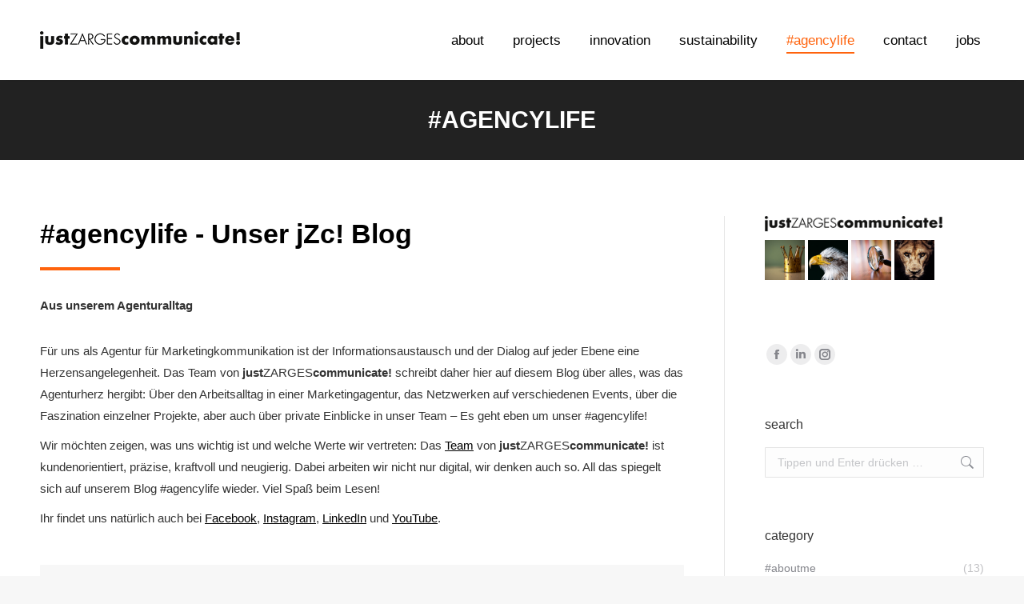

--- FILE ---
content_type: text/html; charset=UTF-8
request_url: https://www.just-zarges.de/agencylife/
body_size: 25356
content:
<!DOCTYPE html>
<!--[if !(IE 6) | !(IE 7) | !(IE 8)  ]><!-->
<html lang="de" prefix="og: https://ogp.me/ns#" class="no-js">
<!--<![endif]-->
<head>
	<meta charset="UTF-8" />
				<meta name="viewport" content="width=device-width, initial-scale=1, maximum-scale=1, user-scalable=0"/>
			<meta name="theme-color" content="#ff630d"/>	<link rel="profile" href="https://gmpg.org/xfn/11" />
	
<!-- Suchmaschinen-Optimierung durch Rank Math PRO - https://rankmath.com/ -->
<title>#agencylife - Der Blog der Marketingagentur justZARGEScommunicate!</title>
<meta name="description" content="#agencylife - Unser Blog über den Arbeitsalltag in der Marketingagentur, das Netzwerken auf Events, über unsere Projekte und private Einblicke ins Team."/>
<meta name="robots" content="follow, index, max-snippet:-1, max-video-preview:-1, max-image-preview:large"/>
<link rel="canonical" href="https://www.just-zarges.de/agencylife/" />
<meta property="og:locale" content="de_DE" />
<meta property="og:type" content="article" />
<meta property="og:title" content="#agencylife - Der Blog der Marketingagentur justZARGEScommunicate!" />
<meta property="og:description" content="#agencylife - Unser Blog über den Arbeitsalltag in der Marketingagentur, das Netzwerken auf Events, über unsere Projekte und private Einblicke ins Team." />
<meta property="og:url" content="https://www.just-zarges.de/agencylife/" />
<meta property="og:site_name" content="justZARGEScommunicate!" />
<meta property="article:publisher" content="https://www.facebook.com/justZARGES" />
<meta property="og:updated_time" content="2023-01-02T21:30:36+02:00" />
<meta property="og:image" content="https://www.just-zarges.de/wp-content/uploads/2020/03/justZARGEScommunicate_Home_Werte_oSchrift_1200x630px.png" />
<meta property="og:image:secure_url" content="https://www.just-zarges.de/wp-content/uploads/2020/03/justZARGEScommunicate_Home_Werte_oSchrift_1200x630px.png" />
<meta property="og:image:width" content="1200" />
<meta property="og:image:height" content="630" />
<meta property="og:image:alt" content="justZARGEScommunicate Werte" />
<meta property="og:image:type" content="image/png" />
<meta property="article:published_time" content="2020-03-02T13:33:27+02:00" />
<meta property="article:modified_time" content="2023-01-02T21:30:36+02:00" />
<meta name="twitter:card" content="summary_large_image" />
<meta name="twitter:title" content="#agencylife - Der Blog der Marketingagentur justZARGEScommunicate!" />
<meta name="twitter:description" content="#agencylife - Unser Blog über den Arbeitsalltag in der Marketingagentur, das Netzwerken auf Events, über unsere Projekte und private Einblicke ins Team." />
<meta name="twitter:site" content="@@justZARGES" />
<meta name="twitter:creator" content="@@justZARGES" />
<meta name="twitter:image" content="https://www.just-zarges.de/wp-content/uploads/2020/03/justZARGEScommunicate_Home_Werte_oSchrift_1200x630px.png" />
<meta name="twitter:label1" content="Lesedauer" />
<meta name="twitter:data1" content="Weniger als eine Minute" />
<script type="application/ld+json" class="rank-math-schema-pro">{"@context":"https://schema.org","@graph":[{"@type":"Organization","@id":"https://www.just-zarges.de/#organization","name":"justZARGEScommunicate!","url":"https://www.just-zarges.de","sameAs":["https://www.facebook.com/justZARGES","https://twitter.com/@justZARGES"],"logo":{"@type":"ImageObject","@id":"https://www.just-zarges.de/#logo","url":"https://www.just-zarges.de/wp-content/uploads/2020/02/Anmerkung-2020-02-13-085900.jpg","contentUrl":"https://www.just-zarges.de/wp-content/uploads/2020/02/Anmerkung-2020-02-13-085900.jpg","caption":"justZARGEScommunicate!","inLanguage":"de","width":"508","height":"505"}},{"@type":"WebSite","@id":"https://www.just-zarges.de/#website","url":"https://www.just-zarges.de","name":"justZARGEScommunicate!","publisher":{"@id":"https://www.just-zarges.de/#organization"},"inLanguage":"de"},{"@type":"ImageObject","@id":"https://www.just-zarges.de/wp-content/uploads/2020/03/justZARGEScommunicate_Home_Werte_oSchrift_1200x630px.png","url":"https://www.just-zarges.de/wp-content/uploads/2020/03/justZARGEScommunicate_Home_Werte_oSchrift_1200x630px.png","width":"1200","height":"630","caption":"justZARGEScommunicate Werte","inLanguage":"de"},{"@type":"BreadcrumbList","@id":"https://www.just-zarges.de/agencylife/#breadcrumb","itemListElement":[{"@type":"ListItem","position":"1","item":{"@id":"https://www.just-zarges.de","name":"Startseite"}},{"@type":"ListItem","position":"2","item":{"@id":"https://www.just-zarges.de/agencylife/","name":"#agencylife"}}]},{"@type":"WebPage","@id":"https://www.just-zarges.de/agencylife/#webpage","url":"https://www.just-zarges.de/agencylife/","name":"#agencylife - Der Blog der Marketingagentur justZARGEScommunicate!","datePublished":"2020-03-02T13:33:27+02:00","dateModified":"2023-01-02T21:30:36+02:00","isPartOf":{"@id":"https://www.just-zarges.de/#website"},"primaryImageOfPage":{"@id":"https://www.just-zarges.de/wp-content/uploads/2020/03/justZARGEScommunicate_Home_Werte_oSchrift_1200x630px.png"},"inLanguage":"de","breadcrumb":{"@id":"https://www.just-zarges.de/agencylife/#breadcrumb"}},{"@type":"Article","headline":"#agencylife - Der Blog der Marketingagentur justZARGEScommunicate!","datePublished":"2020-03-02T13:33:27+02:00","dateModified":"2023-01-02T21:30:36+02:00","author":{"@type":"Person","name":"Frederike Br\u00fcndermann"},"description":"#agencylife - Unser Blog \u00fcber den Arbeitsalltag in der Marketingagentur, das Netzwerken auf Events, \u00fcber unsere Projekte und private Einblicke ins Team.","name":"#agencylife - Der Blog der Marketingagentur justZARGEScommunicate!","@id":"https://www.just-zarges.de/agencylife/#schema-48406","isPartOf":{"@id":"https://www.just-zarges.de/agencylife/#webpage"},"publisher":{"@id":"https://www.just-zarges.de/#organization"},"image":{"@id":"https://www.just-zarges.de/wp-content/uploads/2020/03/justZARGEScommunicate_Home_Werte_oSchrift_1200x630px.png"},"inLanguage":"de","mainEntityOfPage":{"@id":"https://www.just-zarges.de/agencylife/#webpage"}}]}</script>
<!-- /Rank Math WordPress SEO Plugin -->

<link rel="alternate" type="application/rss+xml" title="justZARGEScommunicate! &raquo; Feed" href="https://www.just-zarges.de/feed/" />
<link rel="alternate" type="application/rss+xml" title="justZARGEScommunicate! &raquo; Kommentar-Feed" href="https://www.just-zarges.de/comments/feed/" />
<link rel="alternate" title="oEmbed (JSON)" type="application/json+oembed" href="https://www.just-zarges.de/wp-json/oembed/1.0/embed?url=https%3A%2F%2Fwww.just-zarges.de%2Fagencylife%2F" />
<link rel="alternate" title="oEmbed (XML)" type="text/xml+oembed" href="https://www.just-zarges.de/wp-json/oembed/1.0/embed?url=https%3A%2F%2Fwww.just-zarges.de%2Fagencylife%2F&#038;format=xml" />
<style id='wp-img-auto-sizes-contain-inline-css'>
img:is([sizes=auto i],[sizes^="auto," i]){contain-intrinsic-size:3000px 1500px}
/*# sourceURL=wp-img-auto-sizes-contain-inline-css */
</style>
<style id='wp-emoji-styles-inline-css'>

	img.wp-smiley, img.emoji {
		display: inline !important;
		border: none !important;
		box-shadow: none !important;
		height: 1em !important;
		width: 1em !important;
		margin: 0 0.07em !important;
		vertical-align: -0.1em !important;
		background: none !important;
		padding: 0 !important;
	}
/*# sourceURL=wp-emoji-styles-inline-css */
</style>
<style id='classic-theme-styles-inline-css'>
/*! This file is auto-generated */
.wp-block-button__link{color:#fff;background-color:#32373c;border-radius:9999px;box-shadow:none;text-decoration:none;padding:calc(.667em + 2px) calc(1.333em + 2px);font-size:1.125em}.wp-block-file__button{background:#32373c;color:#fff;text-decoration:none}
/*# sourceURL=/wp-includes/css/classic-themes.min.css */
</style>
<link rel='stylesheet' id='the7-font-css' href='https://www.just-zarges.de/wp-content/themes/dt-the7/fonts/icomoon-the7-font/icomoon-the7-font.min.css?ver=14.0.2.1' media='all' />
<link rel='stylesheet' id='the7-awesome-fonts-css' href='https://www.just-zarges.de/wp-content/themes/dt-the7/fonts/FontAwesome/css/all.min.css?ver=14.0.2.1' media='all' />
<link rel='stylesheet' id='the7-Defaults-css' href='https://www.just-zarges.de/wp-content/uploads/smile_fonts/Defaults/Defaults.css?ver=6.9' media='all' />
<link rel='stylesheet' id='the7-icomoon-fontawesome-16x16-css' href='https://www.just-zarges.de/wp-content/uploads/smile_fonts/icomoon-fontawesome-16x16/icomoon-fontawesome-16x16.css?ver=6.9' media='all' />
<link rel='stylesheet' id='the7-icomoon-p7stroke-32x32-css' href='https://www.just-zarges.de/wp-content/uploads/smile_fonts/icomoon-p7stroke-32x32/icomoon-p7stroke-32x32.css?ver=6.9' media='all' />
<link rel='stylesheet' id='borlabs-cookie-css' href='https://www.just-zarges.de/wp-content/cache/borlabs-cookie/borlabs-cookie_1_de.css?ver=2.3.6-15' media='all' />
<link rel='stylesheet' id='js_composer_front-css' href='//www.just-zarges.de/wp-content/uploads/js_composer/js_composer_front_custom.css?ver=8.7.2' media='all' />
<link rel='stylesheet' id='dt-main-css' href='https://www.just-zarges.de/wp-content/themes/dt-the7/css/main.min.css?ver=14.0.2.1' media='all' />
<style id='dt-main-inline-css'>
body #load {
  display: block;
  height: 100%;
  overflow: hidden;
  position: fixed;
  width: 100%;
  z-index: 9901;
  opacity: 1;
  visibility: visible;
  transition: all .35s ease-out;
}
.load-wrap {
  width: 100%;
  height: 100%;
  background-position: center center;
  background-repeat: no-repeat;
  text-align: center;
  display: -ms-flexbox;
  display: -ms-flex;
  display: flex;
  -ms-align-items: center;
  -ms-flex-align: center;
  align-items: center;
  -ms-flex-flow: column wrap;
  flex-flow: column wrap;
  -ms-flex-pack: center;
  -ms-justify-content: center;
  justify-content: center;
}
.load-wrap > svg {
  position: absolute;
  top: 50%;
  left: 50%;
  transform: translate(-50%,-50%);
}
#load {
  background: var(--the7-elementor-beautiful-loading-bg,#ffffff);
  --the7-beautiful-spinner-color2: var(--the7-beautiful-spinner-color,rgba(51,51,51,0.3));
}

/*# sourceURL=dt-main-inline-css */
</style>
<link rel='stylesheet' id='the7-custom-scrollbar-css' href='https://www.just-zarges.de/wp-content/themes/dt-the7/lib/custom-scrollbar/custom-scrollbar.min.css?ver=14.0.2.1' media='all' />
<link rel='stylesheet' id='the7-wpbakery-css' href='https://www.just-zarges.de/wp-content/themes/dt-the7/css/wpbakery.min.css?ver=14.0.2.1' media='all' />
<link rel='stylesheet' id='the7-core-css' href='https://www.just-zarges.de/wp-content/plugins/dt-the7-core/assets/css/post-type.min.css?ver=2.7.12' media='all' />
<link rel='stylesheet' id='the7-css-vars-css' href='https://www.just-zarges.de/wp-content/uploads/the7-css/css-vars.css?ver=b5ceb49ec915' media='all' />
<link rel='stylesheet' id='dt-custom-css' href='https://www.just-zarges.de/wp-content/uploads/the7-css/custom.css?ver=b5ceb49ec915' media='all' />
<link rel='stylesheet' id='dt-media-css' href='https://www.just-zarges.de/wp-content/uploads/the7-css/media.css?ver=b5ceb49ec915' media='all' />
<link rel='stylesheet' id='the7-mega-menu-css' href='https://www.just-zarges.de/wp-content/uploads/the7-css/mega-menu.css?ver=b5ceb49ec915' media='all' />
<link rel='stylesheet' id='the7-elements-albums-portfolio-css' href='https://www.just-zarges.de/wp-content/uploads/the7-css/the7-elements-albums-portfolio.css?ver=b5ceb49ec915' media='all' />
<link rel='stylesheet' id='the7-elements-css' href='https://www.just-zarges.de/wp-content/uploads/the7-css/post-type-dynamic.css?ver=b5ceb49ec915' media='all' />
<link rel='stylesheet' id='style-css' href='https://www.just-zarges.de/wp-content/themes/dt-the7/style.css?ver=14.0.2.1' media='all' />
<link rel='stylesheet' id='ultimate-vc-addons-style-min-css' href='https://www.just-zarges.de/wp-content/plugins/Ultimate_VC_Addons/assets/min-css/ultimate.min.css?ver=3.21.2' media='all' />
<script src="https://www.just-zarges.de/wp-includes/js/jquery/jquery.min.js?ver=3.7.1" id="jquery-core-js"></script>
<script src="https://www.just-zarges.de/wp-includes/js/jquery/jquery-migrate.min.js?ver=3.4.1" id="jquery-migrate-js"></script>
<script id="dt-above-fold-js-extra">
var dtLocal = {"themeUrl":"https://www.just-zarges.de/wp-content/themes/dt-the7","passText":"Um diesen gesch\u00fctzten Eintrag anzusehen, geben Sie bitte das Passwort ein:","moreButtonText":{"loading":"Lade...","loadMore":"Mehr laden"},"postID":"17862","ajaxurl":"https://www.just-zarges.de/wp-admin/admin-ajax.php","REST":{"baseUrl":"https://www.just-zarges.de/wp-json/the7/v1","endpoints":{"sendMail":"/send-mail"}},"contactMessages":{"required":"One or more fields have an error. Please check and try again.","terms":"Please accept the privacy policy.","fillTheCaptchaError":"Please, fill the captcha."},"captchaSiteKey":"","ajaxNonce":"8a88c78222","pageData":{"type":"page","template":"blog","layout":"list"},"themeSettings":{"smoothScroll":"off","lazyLoading":false,"desktopHeader":{"height":100},"ToggleCaptionEnabled":"disabled","ToggleCaption":"Navigation","floatingHeader":{"showAfter":150,"showMenu":true,"height":60,"logo":{"showLogo":true,"html":"\u003Cimg class=\" preload-me\" src=\"https://www.just-zarges.de/wp-content/uploads/2023/01/jZc_Logo_schwarz_oClaim_250x23.png\" srcset=\"https://www.just-zarges.de/wp-content/uploads/2023/01/jZc_Logo_schwarz_oClaim_250x23.png 250w, https://www.just-zarges.de/wp-content/uploads/2023/01/jZc_Logo_schwarz_oClaim_664x120.png 664w\" width=\"250\" height=\"23\"   sizes=\"250px\" alt=\"justZARGEScommunicate!\" /\u003E","url":"https://www.just-zarges.de/"}},"topLine":{"floatingTopLine":{"logo":{"showLogo":false,"html":""}}},"mobileHeader":{"firstSwitchPoint":1070,"secondSwitchPoint":778,"firstSwitchPointHeight":60,"secondSwitchPointHeight":60,"mobileToggleCaptionEnabled":"disabled","mobileToggleCaption":"Menu"},"stickyMobileHeaderFirstSwitch":{"logo":{"html":"\u003Cimg class=\" preload-me\" src=\"https://www.just-zarges.de/wp-content/uploads/2023/01/jZc_Logo_schwarz_oClaim_250x23.png\" srcset=\"https://www.just-zarges.de/wp-content/uploads/2023/01/jZc_Logo_schwarz_oClaim_250x23.png 250w, https://www.just-zarges.de/wp-content/uploads/2023/01/jZc_Logo_schwarz_oClaim_250x23.png 250w\" width=\"250\" height=\"23\"   sizes=\"250px\" alt=\"justZARGEScommunicate!\" /\u003E"}},"stickyMobileHeaderSecondSwitch":{"logo":{"html":"\u003Cimg class=\" preload-me\" src=\"https://www.just-zarges.de/wp-content/uploads/2023/01/jZc_Logo_schwarz_oClaim_250x23.png\" srcset=\"https://www.just-zarges.de/wp-content/uploads/2023/01/jZc_Logo_schwarz_oClaim_250x23.png 250w, https://www.just-zarges.de/wp-content/uploads/2023/01/jZc_Logo_schwarz_oClaim_250x23.png 250w\" width=\"250\" height=\"23\"   sizes=\"250px\" alt=\"justZARGEScommunicate!\" /\u003E"}},"sidebar":{"switchPoint":992},"boxedWidth":"1340px"},"VCMobileScreenWidth":"778"};
var dtShare = {"shareButtonText":{"facebook":"Share on Facebook","twitter":"Share on X","pinterest":"Pin it","linkedin":"Share on Linkedin","whatsapp":"Share on Whatsapp"},"overlayOpacity":"85"};
//# sourceURL=dt-above-fold-js-extra
</script>
<script src="https://www.just-zarges.de/wp-content/themes/dt-the7/js/above-the-fold.min.js?ver=14.0.2.1" id="dt-above-fold-js"></script>
<script src="https://www.just-zarges.de/wp-includes/js/jquery/ui/core.min.js?ver=1.13.3" id="jquery-ui-core-js"></script>
<script src="https://www.just-zarges.de/wp-content/plugins/Ultimate_VC_Addons/assets/min-js/ultimate.min.js?ver=3.21.2" id="ultimate-vc-addons-script-js"></script>
<script src="https://www.just-zarges.de/wp-content/plugins/Ultimate_VC_Addons/assets/min-js/ultimate_bg.min.js?ver=3.21.2" id="ultimate-vc-addons-row-bg-js"></script>
<script></script><link rel="https://api.w.org/" href="https://www.just-zarges.de/wp-json/" /><link rel="alternate" title="JSON" type="application/json" href="https://www.just-zarges.de/wp-json/wp/v2/pages/17862" /><link rel="EditURI" type="application/rsd+xml" title="RSD" href="https://www.just-zarges.de/xmlrpc.php?rsd" />
<meta name="generator" content="WordPress 6.9" />
<link rel='shortlink' href='https://www.just-zarges.de/?p=17862' />
<meta name="generator" content="Powered by WPBakery Page Builder - drag and drop page builder for WordPress."/>
<meta name="generator" content="Powered by Slider Revolution 6.7.38 - responsive, Mobile-Friendly Slider Plugin for WordPress with comfortable drag and drop interface." />
<script type="text/javascript" id="the7-loader-script">
document.addEventListener("DOMContentLoaded", function(event) {
	var load = document.getElementById("load");
	if(!load.classList.contains('loader-removed')){
		var removeLoading = setTimeout(function() {
			load.className += " loader-removed";
		}, 300);
	}
});
</script>
		<link rel="icon" href="https://www.just-zarges.de/wp-content/uploads/2023/01/JustZarges_Logo_16x16.jpg" type="image/jpeg" sizes="16x16"/><script>function setREVStartSize(e){
			//window.requestAnimationFrame(function() {
				window.RSIW = window.RSIW===undefined ? window.innerWidth : window.RSIW;
				window.RSIH = window.RSIH===undefined ? window.innerHeight : window.RSIH;
				try {
					var pw = document.getElementById(e.c).parentNode.offsetWidth,
						newh;
					pw = pw===0 || isNaN(pw) || (e.l=="fullwidth" || e.layout=="fullwidth") ? window.RSIW : pw;
					e.tabw = e.tabw===undefined ? 0 : parseInt(e.tabw);
					e.thumbw = e.thumbw===undefined ? 0 : parseInt(e.thumbw);
					e.tabh = e.tabh===undefined ? 0 : parseInt(e.tabh);
					e.thumbh = e.thumbh===undefined ? 0 : parseInt(e.thumbh);
					e.tabhide = e.tabhide===undefined ? 0 : parseInt(e.tabhide);
					e.thumbhide = e.thumbhide===undefined ? 0 : parseInt(e.thumbhide);
					e.mh = e.mh===undefined || e.mh=="" || e.mh==="auto" ? 0 : parseInt(e.mh,0);
					if(e.layout==="fullscreen" || e.l==="fullscreen")
						newh = Math.max(e.mh,window.RSIH);
					else{
						e.gw = Array.isArray(e.gw) ? e.gw : [e.gw];
						for (var i in e.rl) if (e.gw[i]===undefined || e.gw[i]===0) e.gw[i] = e.gw[i-1];
						e.gh = e.el===undefined || e.el==="" || (Array.isArray(e.el) && e.el.length==0)? e.gh : e.el;
						e.gh = Array.isArray(e.gh) ? e.gh : [e.gh];
						for (var i in e.rl) if (e.gh[i]===undefined || e.gh[i]===0) e.gh[i] = e.gh[i-1];
											
						var nl = new Array(e.rl.length),
							ix = 0,
							sl;
						e.tabw = e.tabhide>=pw ? 0 : e.tabw;
						e.thumbw = e.thumbhide>=pw ? 0 : e.thumbw;
						e.tabh = e.tabhide>=pw ? 0 : e.tabh;
						e.thumbh = e.thumbhide>=pw ? 0 : e.thumbh;
						for (var i in e.rl) nl[i] = e.rl[i]<window.RSIW ? 0 : e.rl[i];
						sl = nl[0];
						for (var i in nl) if (sl>nl[i] && nl[i]>0) { sl = nl[i]; ix=i;}
						var m = pw>(e.gw[ix]+e.tabw+e.thumbw) ? 1 : (pw-(e.tabw+e.thumbw)) / (e.gw[ix]);
						newh =  (e.gh[ix] * m) + (e.tabh + e.thumbh);
					}
					var el = document.getElementById(e.c);
					if (el!==null && el) el.style.height = newh+"px";
					el = document.getElementById(e.c+"_wrapper");
					if (el!==null && el) {
						el.style.height = newh+"px";
						el.style.display = "block";
					}
				} catch(e){
					console.log("Failure at Presize of Slider:" + e)
				}
			//});
		  };</script>
<noscript><style> .wpb_animate_when_almost_visible { opacity: 1; }</style></noscript><!-- Facebook Pixel Code -->
<!--<script>
!function(f,b,e,v,n,t,s){if(f.fbq)return;n=f.fbq=function(){n.callMethod?
n.callMethod.apply(n,arguments):n.queue.push(arguments)};if(!f._fbq)f._fbq=n;
n.push=n;n.loaded=!0;n.version='2.0';n.queue=[];t=b.createElement(e);t.async=!0;
t.src=v;s=b.getElementsByTagName(e)[0];s.parentNode.insertBefore(t,s)}(window,
document,'script','//connect.facebook.net/en_US/fbevents.js');

fbq('init', '1639055989703898');
fbq('track', 'PageView');
</script>
<noscript><img height="1" width="1" style="display:none"
src="https://www.facebook.com/tr?id=1639055989703898&ev=PageView&noscript=1"
/></noscript>
<!-- End Facebook Pixel Code -->

<!-- Copyright (c) 2000-2015 etracker GmbH. All rights reserved. -->
<!-- This material may not be reproduced, displayed, modified or distributed -->
<!-- without the express prior written permission of the copyright holder. -->
<!-- etracker tracklet 4.0 -->
<!--<script type="text/javascript">
//var et_pagename = "";
//var et_areas = "";
//var et_url = "";
//var et_target = "";
//var et_ilevel = 0;
//var et_tval = "";
//var et_cust = 0;
//var et_tonr = "";
//var et_tsale = 0;
//var et_basket = "";
//var et_lpage = "";
//var et_trig = "";
//var et_sub = "";
//var et_se = "";
//var et_tag = "";
</script>
<script id="_etLoader" type="text/javascript" charset="UTF-8" data-secure-code="hQxB3g" src="//static.etracker.com/code/e.js"></script>
<noscript><link rel="stylesheet" media="all" href="//www.etracker.de/cnt_css.php?et=hQxB3g&amp;v=4.0&amp;java=n&amp;et_easy=0&amp;et_pagename=&amp;et_areas=&amp;et_ilevel=0&amp;et_target=,0,0,0&amp;et_lpage=0&amp;et_trig=0&amp;et_se=0&amp;et_cust=0&amp;et_basket=&amp;et_url=&amp;et_tag=&amp;et_sub=&amp;et_organisation=&amp;et_demographic=" /></noscript>
<!-- etracker tracklet 4.0 end -->

<style id='global-styles-inline-css'>
:root{--wp--preset--aspect-ratio--square: 1;--wp--preset--aspect-ratio--4-3: 4/3;--wp--preset--aspect-ratio--3-4: 3/4;--wp--preset--aspect-ratio--3-2: 3/2;--wp--preset--aspect-ratio--2-3: 2/3;--wp--preset--aspect-ratio--16-9: 16/9;--wp--preset--aspect-ratio--9-16: 9/16;--wp--preset--color--black: #000000;--wp--preset--color--cyan-bluish-gray: #abb8c3;--wp--preset--color--white: #FFF;--wp--preset--color--pale-pink: #f78da7;--wp--preset--color--vivid-red: #cf2e2e;--wp--preset--color--luminous-vivid-orange: #ff6900;--wp--preset--color--luminous-vivid-amber: #fcb900;--wp--preset--color--light-green-cyan: #7bdcb5;--wp--preset--color--vivid-green-cyan: #00d084;--wp--preset--color--pale-cyan-blue: #8ed1fc;--wp--preset--color--vivid-cyan-blue: #0693e3;--wp--preset--color--vivid-purple: #9b51e0;--wp--preset--color--accent: #ff630d;--wp--preset--color--dark-gray: #111;--wp--preset--color--light-gray: #767676;--wp--preset--gradient--vivid-cyan-blue-to-vivid-purple: linear-gradient(135deg,rgb(6,147,227) 0%,rgb(155,81,224) 100%);--wp--preset--gradient--light-green-cyan-to-vivid-green-cyan: linear-gradient(135deg,rgb(122,220,180) 0%,rgb(0,208,130) 100%);--wp--preset--gradient--luminous-vivid-amber-to-luminous-vivid-orange: linear-gradient(135deg,rgb(252,185,0) 0%,rgb(255,105,0) 100%);--wp--preset--gradient--luminous-vivid-orange-to-vivid-red: linear-gradient(135deg,rgb(255,105,0) 0%,rgb(207,46,46) 100%);--wp--preset--gradient--very-light-gray-to-cyan-bluish-gray: linear-gradient(135deg,rgb(238,238,238) 0%,rgb(169,184,195) 100%);--wp--preset--gradient--cool-to-warm-spectrum: linear-gradient(135deg,rgb(74,234,220) 0%,rgb(151,120,209) 20%,rgb(207,42,186) 40%,rgb(238,44,130) 60%,rgb(251,105,98) 80%,rgb(254,248,76) 100%);--wp--preset--gradient--blush-light-purple: linear-gradient(135deg,rgb(255,206,236) 0%,rgb(152,150,240) 100%);--wp--preset--gradient--blush-bordeaux: linear-gradient(135deg,rgb(254,205,165) 0%,rgb(254,45,45) 50%,rgb(107,0,62) 100%);--wp--preset--gradient--luminous-dusk: linear-gradient(135deg,rgb(255,203,112) 0%,rgb(199,81,192) 50%,rgb(65,88,208) 100%);--wp--preset--gradient--pale-ocean: linear-gradient(135deg,rgb(255,245,203) 0%,rgb(182,227,212) 50%,rgb(51,167,181) 100%);--wp--preset--gradient--electric-grass: linear-gradient(135deg,rgb(202,248,128) 0%,rgb(113,206,126) 100%);--wp--preset--gradient--midnight: linear-gradient(135deg,rgb(2,3,129) 0%,rgb(40,116,252) 100%);--wp--preset--font-size--small: 13px;--wp--preset--font-size--medium: 20px;--wp--preset--font-size--large: 36px;--wp--preset--font-size--x-large: 42px;--wp--preset--spacing--20: 0.44rem;--wp--preset--spacing--30: 0.67rem;--wp--preset--spacing--40: 1rem;--wp--preset--spacing--50: 1.5rem;--wp--preset--spacing--60: 2.25rem;--wp--preset--spacing--70: 3.38rem;--wp--preset--spacing--80: 5.06rem;--wp--preset--shadow--natural: 6px 6px 9px rgba(0, 0, 0, 0.2);--wp--preset--shadow--deep: 12px 12px 50px rgba(0, 0, 0, 0.4);--wp--preset--shadow--sharp: 6px 6px 0px rgba(0, 0, 0, 0.2);--wp--preset--shadow--outlined: 6px 6px 0px -3px rgb(255, 255, 255), 6px 6px rgb(0, 0, 0);--wp--preset--shadow--crisp: 6px 6px 0px rgb(0, 0, 0);}:where(.is-layout-flex){gap: 0.5em;}:where(.is-layout-grid){gap: 0.5em;}body .is-layout-flex{display: flex;}.is-layout-flex{flex-wrap: wrap;align-items: center;}.is-layout-flex > :is(*, div){margin: 0;}body .is-layout-grid{display: grid;}.is-layout-grid > :is(*, div){margin: 0;}:where(.wp-block-columns.is-layout-flex){gap: 2em;}:where(.wp-block-columns.is-layout-grid){gap: 2em;}:where(.wp-block-post-template.is-layout-flex){gap: 1.25em;}:where(.wp-block-post-template.is-layout-grid){gap: 1.25em;}.has-black-color{color: var(--wp--preset--color--black) !important;}.has-cyan-bluish-gray-color{color: var(--wp--preset--color--cyan-bluish-gray) !important;}.has-white-color{color: var(--wp--preset--color--white) !important;}.has-pale-pink-color{color: var(--wp--preset--color--pale-pink) !important;}.has-vivid-red-color{color: var(--wp--preset--color--vivid-red) !important;}.has-luminous-vivid-orange-color{color: var(--wp--preset--color--luminous-vivid-orange) !important;}.has-luminous-vivid-amber-color{color: var(--wp--preset--color--luminous-vivid-amber) !important;}.has-light-green-cyan-color{color: var(--wp--preset--color--light-green-cyan) !important;}.has-vivid-green-cyan-color{color: var(--wp--preset--color--vivid-green-cyan) !important;}.has-pale-cyan-blue-color{color: var(--wp--preset--color--pale-cyan-blue) !important;}.has-vivid-cyan-blue-color{color: var(--wp--preset--color--vivid-cyan-blue) !important;}.has-vivid-purple-color{color: var(--wp--preset--color--vivid-purple) !important;}.has-black-background-color{background-color: var(--wp--preset--color--black) !important;}.has-cyan-bluish-gray-background-color{background-color: var(--wp--preset--color--cyan-bluish-gray) !important;}.has-white-background-color{background-color: var(--wp--preset--color--white) !important;}.has-pale-pink-background-color{background-color: var(--wp--preset--color--pale-pink) !important;}.has-vivid-red-background-color{background-color: var(--wp--preset--color--vivid-red) !important;}.has-luminous-vivid-orange-background-color{background-color: var(--wp--preset--color--luminous-vivid-orange) !important;}.has-luminous-vivid-amber-background-color{background-color: var(--wp--preset--color--luminous-vivid-amber) !important;}.has-light-green-cyan-background-color{background-color: var(--wp--preset--color--light-green-cyan) !important;}.has-vivid-green-cyan-background-color{background-color: var(--wp--preset--color--vivid-green-cyan) !important;}.has-pale-cyan-blue-background-color{background-color: var(--wp--preset--color--pale-cyan-blue) !important;}.has-vivid-cyan-blue-background-color{background-color: var(--wp--preset--color--vivid-cyan-blue) !important;}.has-vivid-purple-background-color{background-color: var(--wp--preset--color--vivid-purple) !important;}.has-black-border-color{border-color: var(--wp--preset--color--black) !important;}.has-cyan-bluish-gray-border-color{border-color: var(--wp--preset--color--cyan-bluish-gray) !important;}.has-white-border-color{border-color: var(--wp--preset--color--white) !important;}.has-pale-pink-border-color{border-color: var(--wp--preset--color--pale-pink) !important;}.has-vivid-red-border-color{border-color: var(--wp--preset--color--vivid-red) !important;}.has-luminous-vivid-orange-border-color{border-color: var(--wp--preset--color--luminous-vivid-orange) !important;}.has-luminous-vivid-amber-border-color{border-color: var(--wp--preset--color--luminous-vivid-amber) !important;}.has-light-green-cyan-border-color{border-color: var(--wp--preset--color--light-green-cyan) !important;}.has-vivid-green-cyan-border-color{border-color: var(--wp--preset--color--vivid-green-cyan) !important;}.has-pale-cyan-blue-border-color{border-color: var(--wp--preset--color--pale-cyan-blue) !important;}.has-vivid-cyan-blue-border-color{border-color: var(--wp--preset--color--vivid-cyan-blue) !important;}.has-vivid-purple-border-color{border-color: var(--wp--preset--color--vivid-purple) !important;}.has-vivid-cyan-blue-to-vivid-purple-gradient-background{background: var(--wp--preset--gradient--vivid-cyan-blue-to-vivid-purple) !important;}.has-light-green-cyan-to-vivid-green-cyan-gradient-background{background: var(--wp--preset--gradient--light-green-cyan-to-vivid-green-cyan) !important;}.has-luminous-vivid-amber-to-luminous-vivid-orange-gradient-background{background: var(--wp--preset--gradient--luminous-vivid-amber-to-luminous-vivid-orange) !important;}.has-luminous-vivid-orange-to-vivid-red-gradient-background{background: var(--wp--preset--gradient--luminous-vivid-orange-to-vivid-red) !important;}.has-very-light-gray-to-cyan-bluish-gray-gradient-background{background: var(--wp--preset--gradient--very-light-gray-to-cyan-bluish-gray) !important;}.has-cool-to-warm-spectrum-gradient-background{background: var(--wp--preset--gradient--cool-to-warm-spectrum) !important;}.has-blush-light-purple-gradient-background{background: var(--wp--preset--gradient--blush-light-purple) !important;}.has-blush-bordeaux-gradient-background{background: var(--wp--preset--gradient--blush-bordeaux) !important;}.has-luminous-dusk-gradient-background{background: var(--wp--preset--gradient--luminous-dusk) !important;}.has-pale-ocean-gradient-background{background: var(--wp--preset--gradient--pale-ocean) !important;}.has-electric-grass-gradient-background{background: var(--wp--preset--gradient--electric-grass) !important;}.has-midnight-gradient-background{background: var(--wp--preset--gradient--midnight) !important;}.has-small-font-size{font-size: var(--wp--preset--font-size--small) !important;}.has-medium-font-size{font-size: var(--wp--preset--font-size--medium) !important;}.has-large-font-size{font-size: var(--wp--preset--font-size--large) !important;}.has-x-large-font-size{font-size: var(--wp--preset--font-size--x-large) !important;}
/*# sourceURL=global-styles-inline-css */
</style>
<link rel='stylesheet' id='the7-stripes-css' href='https://www.just-zarges.de/wp-content/uploads/the7-css/legacy/stripes.css?ver=b5ceb49ec915' media='all' />
<link rel='stylesheet' id='rs-plugin-settings-css' href='//www.just-zarges.de/wp-content/plugins/revslider/sr6/assets/css/rs6.css?ver=6.7.38' media='all' />
<style id='rs-plugin-settings-inline-css'>
@import url(http://fonts.googleapis.com/css?family=Open+Sans:400,800,300,700);.tp-caption.thin_OS_66{position:absolute; color:#fff; text-shadow:none; font-weight:300; font-size:66px; line-height:70px; font-family:'Open Sans',sans-serif;padding:0px 4px; padding-top:0px;margin:0px; border-width:2px; border-style:none; background-color:transparent}.tp-caption.big_shop{position:absolute; color:#202020; text-shadow:none; font-weight:800; font-size:82px; line-height:82px; font-family:'Open Sans',sans-serif;padding:0px 0px; padding-top:0px;margin:0px; border-width:2px; border-style:none; background-color:transparent}.tp-caption.thin_OS_60{position:absolute; color:#fff; text-shadow:none; font-weight:300; font-size:57px; line-height:70px; font-family:'Open Sans',sans-serif;padding:0px 4px; padding-top:0px;margin:0px; border-width:2px; border-style:none; background-color:transparent}.tp-caption.normal_OS_22{position:absolute; color:#fff; text-shadow:none; font-weight:400; font-size:22px; line-height:28px; font-family:'Open Sans',sans-serif;padding-top:6px;padding-bottom:8px;padding-right:12px;padding-left:12px;border-radius:8px; border-style:none; background-color:rgba(255,255,255,0.1)}.tp-caption.header{position:absolute; color:#2c3641; text-shadow:none; font-weight:300; font-size:52px; line-height:56px; font-family:'Open Sans',sans-serif;padding:0px 4px; padding-top:4px;margin:0px; border-width:10px; border-style:none;   background-color:transparent}.tp-caption.normal_OS_20{position:absolute; color:#fff; text-shadow:none; font-weight:400; font-size:20px; line-height:28px; font-family:'Open Sans',sans-serif;padding:0px 4px; padding-top:1px;margin:0px; border-width:0px; border-style:none; background-color:transparent}.tp-caption.normal_OS_16{position:absolute; color:#fff; text-shadow:none; font-weight:400; font-size:16px; line-height:26px; font-family:'Open Sans',sans-serif;padding:0px 4px; padding-top:1px;margin:0px; border-width:0px; border-style:none; background-color:transparent}.tp-caption.thin_OS_56{position:absolute; color:#fff; text-shadow:none; font-weight:300; font-size:52px; line-height:56px; font-family:'Open Sans',sans-serif;padding:0px 4px; padding-top:1px;margin:0px; border-width:0px; border-style:none; background-color:transparent}.tp-caption.thin_OS_40{position:absolute; color:#fff; text-shadow:none; font-weight:300; font-size:40px; line-height:44px; font-family:'Open Sans',sans-serif;padding:0px 4px; padding-top:1px;margin:0px; border-width:0px; border-style:none; background-color:transparent}.tp-caption.thin_OS_34{position:absolute; color:#fff; text-shadow:none; font-weight:500; font-size:34px; line-height:44px; font-family:'Open Sans',sans-serif;padding:0px 4px; padding-top:1px;margin:0px; border-width:0px; border-style:none; background-color:transparent}.tp-caption.landing_small{position:absolute; color:#fff; text-shadow:none; font-weight:500; font-size:34px; line-height:44px; font-family:'Open Sans',sans-serif;padding:0px 4px; padding-top:1px;margin:0px; border-width:0px; border-style:none; background-color:transparent}.small_button a,.small_button a:hover,.dt-one-page-simple-link a,.dt-one-page-simple-link a:hover{color:inherit;  text-decoration:none}.tp-caption a{color:#ff7302;text-shadow:none;-webkit-transition:all 0.2s ease-out;-moz-transition:all 0.2s ease-out;-o-transition:all 0.2s ease-out;-ms-transition:all 0.2s ease-out}.tp-caption a:hover{color:#ffa902}.dtbuttonshop a,.dtbuttonshop a:hover,.dt-one-page-simple-link a,.dt-one-page-simple-link a:hover{color:inherit;  text-decoration:none}
/*# sourceURL=rs-plugin-settings-inline-css */
</style>
</head>
<body id="the7-body" class="wp-singular page-template page-template-template-blog-list page-template-template-blog-list-php page page-id-17862 wp-embed-responsive wp-theme-dt-the7 the7-core-ver-2.7.12 blog layout-list fancy-header-on dt-responsive-on right-mobile-menu-close-icon ouside-menu-close-icon mobile-hamburger-close-bg-enable mobile-hamburger-close-bg-hover-enable  fade-medium-mobile-menu-close-icon fade-medium-menu-close-icon srcset-enabled btn-flat custom-btn-color custom-btn-hover-color phantom-fade phantom-shadow-decoration phantom-main-logo-on sticky-mobile-header mobile-hide-sidebar top-header first-switch-logo-left first-switch-menu-right second-switch-logo-left second-switch-menu-right right-mobile-menu layzr-loading-on popup-message-style the7-ver-14.0.2.1 dt-fa-compatibility wpb-js-composer js-comp-ver-8.7.2 vc_responsive">
<!-- The7 14.0.2.1 -->
<div id="load" class="spinner-loader">
	<div class="load-wrap"><style type="text/css">
    [class*="the7-spinner-animate-"]{
        animation: spinner-animation 1s cubic-bezier(1,1,1,1) infinite;
        x:46.5px;
        y:40px;
        width:7px;
        height:20px;
        fill:var(--the7-beautiful-spinner-color2);
        opacity: 0.2;
    }
    .the7-spinner-animate-2{
        animation-delay: 0.083s;
    }
    .the7-spinner-animate-3{
        animation-delay: 0.166s;
    }
    .the7-spinner-animate-4{
         animation-delay: 0.25s;
    }
    .the7-spinner-animate-5{
         animation-delay: 0.33s;
    }
    .the7-spinner-animate-6{
         animation-delay: 0.416s;
    }
    .the7-spinner-animate-7{
         animation-delay: 0.5s;
    }
    .the7-spinner-animate-8{
         animation-delay: 0.58s;
    }
    .the7-spinner-animate-9{
         animation-delay: 0.666s;
    }
    .the7-spinner-animate-10{
         animation-delay: 0.75s;
    }
    .the7-spinner-animate-11{
        animation-delay: 0.83s;
    }
    .the7-spinner-animate-12{
        animation-delay: 0.916s;
    }
    @keyframes spinner-animation{
        from {
            opacity: 1;
        }
        to{
            opacity: 0;
        }
    }
</style>
<svg width="75px" height="75px" xmlns="http://www.w3.org/2000/svg" viewBox="0 0 100 100" preserveAspectRatio="xMidYMid">
	<rect class="the7-spinner-animate-1" rx="5" ry="5" transform="rotate(0 50 50) translate(0 -30)"></rect>
	<rect class="the7-spinner-animate-2" rx="5" ry="5" transform="rotate(30 50 50) translate(0 -30)"></rect>
	<rect class="the7-spinner-animate-3" rx="5" ry="5" transform="rotate(60 50 50) translate(0 -30)"></rect>
	<rect class="the7-spinner-animate-4" rx="5" ry="5" transform="rotate(90 50 50) translate(0 -30)"></rect>
	<rect class="the7-spinner-animate-5" rx="5" ry="5" transform="rotate(120 50 50) translate(0 -30)"></rect>
	<rect class="the7-spinner-animate-6" rx="5" ry="5" transform="rotate(150 50 50) translate(0 -30)"></rect>
	<rect class="the7-spinner-animate-7" rx="5" ry="5" transform="rotate(180 50 50) translate(0 -30)"></rect>
	<rect class="the7-spinner-animate-8" rx="5" ry="5" transform="rotate(210 50 50) translate(0 -30)"></rect>
	<rect class="the7-spinner-animate-9" rx="5" ry="5" transform="rotate(240 50 50) translate(0 -30)"></rect>
	<rect class="the7-spinner-animate-10" rx="5" ry="5" transform="rotate(270 50 50) translate(0 -30)"></rect>
	<rect class="the7-spinner-animate-11" rx="5" ry="5" transform="rotate(300 50 50) translate(0 -30)"></rect>
	<rect class="the7-spinner-animate-12" rx="5" ry="5" transform="rotate(330 50 50) translate(0 -30)"></rect>
</svg></div>
</div>
<div id="page" >
	<a class="skip-link screen-reader-text" href="#content">Zum Inhalt springen</a>

<div class="masthead inline-header right full-height shadow-decoration shadow-mobile-header-decoration small-mobile-menu-icon show-sub-menu-on-hover show-device-logo show-mobile-logo" >

	<div class="top-bar top-bar-empty top-bar-line-hide">
	<div class="top-bar-bg" ></div>
	<div class="mini-widgets left-widgets"></div><div class="mini-widgets right-widgets"></div></div>

	<header class="header-bar" role="banner">

		<div class="branding">
	<div id="site-title" class="assistive-text">justZARGEScommunicate!</div>
	<div id="site-description" class="assistive-text">strategy. online. live.</div>
	<a class="same-logo" href="https://www.just-zarges.de/"><img class=" preload-me" src="https://www.just-zarges.de/wp-content/uploads/2023/01/jZc_Logo_schwarz_oClaim_250x23.png" srcset="https://www.just-zarges.de/wp-content/uploads/2023/01/jZc_Logo_schwarz_oClaim_250x23.png 250w, https://www.just-zarges.de/wp-content/uploads/2023/01/jZc_Logo_schwarz_oClaim_664x120.png 664w" width="250" height="23"   sizes="250px" alt="justZARGEScommunicate!" /><img class="mobile-logo preload-me" src="https://www.just-zarges.de/wp-content/uploads/2023/01/jZc_Logo_schwarz_oClaim_250x23.png" srcset="https://www.just-zarges.de/wp-content/uploads/2023/01/jZc_Logo_schwarz_oClaim_250x23.png 250w, https://www.just-zarges.de/wp-content/uploads/2023/01/jZc_Logo_schwarz_oClaim_250x23.png 250w" width="250" height="23"   sizes="250px" alt="justZARGEScommunicate!" /></a></div>

		<ul id="primary-menu" class="main-nav underline-decoration upwards-line outside-item-remove-margin"><li class="menu-item menu-item-type-post_type menu-item-object-page menu-item-17685 first depth-0"><a href='https://www.just-zarges.de/about/' data-level='1'><span class="menu-item-text"><span class="menu-text">about</span></span></a></li> <li class="menu-item menu-item-type-post_type menu-item-object-page menu-item-21862 depth-0"><a href='https://www.just-zarges.de/projects/' data-level='1'><span class="menu-item-text"><span class="menu-text">projects</span></span></a></li> <li class="menu-item menu-item-type-post_type menu-item-object-page menu-item-56359 depth-0"><a href='https://www.just-zarges.de/innovation/' data-level='1'><span class="menu-item-text"><span class="menu-text">innovation</span></span></a></li> <li class="menu-item menu-item-type-post_type menu-item-object-page menu-item-56358 depth-0"><a href='https://www.just-zarges.de/nachhaltigkeit/' data-level='1'><span class="menu-item-text"><span class="menu-text">sustainability</span></span></a></li> <li class="menu-item menu-item-type-post_type menu-item-object-page current-menu-item page_item page-item-17862 current_page_item menu-item-18362 act depth-0"><a href='https://www.just-zarges.de/agencylife/' data-level='1'><span class="menu-item-text"><span class="menu-text">#agencylife</span></span></a></li> <li class="menu-item menu-item-type-post_type menu-item-object-page menu-item-18078 depth-0"><a href='https://www.just-zarges.de/contact/' data-level='1'><span class="menu-item-text"><span class="menu-text">contact</span></span></a></li> <li class="menu-item menu-item-type-post_type menu-item-object-page menu-item-21141 last depth-0"><a href='https://www.just-zarges.de/jobs/' data-level='1'><span class="menu-item-text"><span class="menu-text">jobs</span></span></a></li> </ul>
		
	</header>

</div>
<div role="navigation" aria-label="Main Menu" class="dt-mobile-header mobile-menu-show-divider">
	<div class="dt-close-mobile-menu-icon" aria-label="Close" role="button" tabindex="0"><div class="close-line-wrap"><span class="close-line"></span><span class="close-line"></span><span class="close-line"></span></div></div>	<ul id="mobile-menu" class="mobile-main-nav">
		<li class="menu-item menu-item-type-post_type menu-item-object-page menu-item-17685 first depth-0"><a href='https://www.just-zarges.de/about/' data-level='1'><span class="menu-item-text"><span class="menu-text">about</span></span></a></li> <li class="menu-item menu-item-type-post_type menu-item-object-page menu-item-21862 depth-0"><a href='https://www.just-zarges.de/projects/' data-level='1'><span class="menu-item-text"><span class="menu-text">projects</span></span></a></li> <li class="menu-item menu-item-type-post_type menu-item-object-page menu-item-56359 depth-0"><a href='https://www.just-zarges.de/innovation/' data-level='1'><span class="menu-item-text"><span class="menu-text">innovation</span></span></a></li> <li class="menu-item menu-item-type-post_type menu-item-object-page menu-item-56358 depth-0"><a href='https://www.just-zarges.de/nachhaltigkeit/' data-level='1'><span class="menu-item-text"><span class="menu-text">sustainability</span></span></a></li> <li class="menu-item menu-item-type-post_type menu-item-object-page current-menu-item page_item page-item-17862 current_page_item menu-item-18362 act depth-0"><a href='https://www.just-zarges.de/agencylife/' data-level='1'><span class="menu-item-text"><span class="menu-text">#agencylife</span></span></a></li> <li class="menu-item menu-item-type-post_type menu-item-object-page menu-item-18078 depth-0"><a href='https://www.just-zarges.de/contact/' data-level='1'><span class="menu-item-text"><span class="menu-text">contact</span></span></a></li> <li class="menu-item menu-item-type-post_type menu-item-object-page menu-item-21141 last depth-0"><a href='https://www.just-zarges.de/jobs/' data-level='1'><span class="menu-item-text"><span class="menu-text">jobs</span></span></a></li> 	</ul>
	<div class='mobile-mini-widgets-in-menu'></div>
</div>

<style id="the7-page-content-style">
.fancy-header {
  background-image: none;
  background-repeat: no-repeat;
  background-position: center center;
  background-size: cover;
  background-color: #222222;
}
.mobile-false .fancy-header {
  background-attachment: scroll;
}
.fancy-header .wf-wrap {
  min-height: 100px;
  padding-top: 0px;
  padding-bottom: 0px;
}
.fancy-header .fancy-title {
  font-size: 30px;
  line-height: 36px;
  color: #ffffff;
  text-transform: none;
}
.fancy-header .fancy-subtitle {
  font-size: 18px;
  line-height: 26px;
  color: #ffffff;
  text-transform: none;
}
.fancy-header .breadcrumbs {
  color: #ffffff;
}
.fancy-header-overlay {
  background: rgba(0,0,0,0.5);
}
@media screen and (max-width: 778px) {
  .fancy-header .wf-wrap {
    min-height: 70px;
  }
  .fancy-header .fancy-title {
    font-size: 30px;
    line-height: 38px;
  }
  .fancy-header .fancy-subtitle {
    font-size: 20px;
    line-height: 28px;
  }
  .fancy-header.breadcrumbs-mobile-off .breadcrumbs {
    display: none;
  }
  #fancy-header > .wf-wrap {
    flex-flow: column wrap;
    align-items: center;
    justify-content: center;
    padding-bottom: 0px !important;
  }
  .fancy-header.title-left .breadcrumbs {
    text-align: center;
    float: none;
  }
  .breadcrumbs {
    margin-bottom: 10px;
  }
  .breadcrumbs.breadcrumbs-bg {
    margin-top: 10px;
  }
  .fancy-header.title-right .breadcrumbs {
    margin: 10px 0 10px 0;
  }
  #fancy-header .hgroup,
  #fancy-header .breadcrumbs {
    text-align: center;
  }
  .fancy-header .hgroup {
    padding-bottom: 5px;
  }
  .breadcrumbs-off .hgroup {
    padding-bottom: 5px;
  }
  .title-right .hgroup {
    padding: 0 0 5px 0;
  }
  .title-right.breadcrumbs-off .hgroup {
    padding-top: 5px;
  }
  .title-left.disabled-bg .breadcrumbs {
    margin-bottom: 0;
  }
}
</style><header id="fancy-header" class="fancy-header breadcrumbs-off breadcrumbs-mobile-off title-center" >
    <div class="wf-wrap"><div class="fancy-title-head hgroup"><h1 class="fancy-title entry-title" ><span>#AGENCYLIFE</span></h1></div></div>

	
</header>

<div id="main" class="sidebar-right sidebar-divider-vertical">

	
	<div class="main-gradient"></div>
	<div class="wf-wrap">
	<div class="wf-container-main">

	

	<!-- Content -->
	<div id="content" class="content" role="main">

		<div class="page-info"><div class="wpb-content-wrapper"><div class="vc_row wpb_row vc_row-fluid dt-default" style="margin-top: 0px;margin-bottom: 0px"><div class="wpb_column vc_column_container vc_col-sm-12"><div class="vc_column-inner"><div class="wpb_wrapper"><div id="ultimate-heading-3456696bcca168d1c" class="uvc-heading ult-adjust-bottom-margin ultimate-heading-3456696bcca168d1c uvc-9178 accent-border-color uvc-heading-default-font-sizes" data-hspacer="line_only"  data-halign="left" style="text-align:left"><div class="uvc-main-heading ult-responsive"  data-ultimate-target='.uvc-heading.ultimate-heading-3456696bcca168d1c h2'  data-responsive-json-new='{"font-size":"","line-height":""}' ><h2 style="font-weight:bold;margin-bottom:20px;">#agencylife - Unser jZc! Blog</h2></div><div class="uvc-heading-spacer line_only" style="margin-bottom:30px;height:4px;"><span class="uvc-headings-line" style="border-style:solid;border-bottom-width:4px;border-color:#ccc;width:100px;"></span></div><div class="uvc-sub-heading ult-responsive"  data-ultimate-target='.uvc-heading.ultimate-heading-3456696bcca168d1c .uvc-sub-heading '  data-responsive-json-new='{"font-size":"","line-height":""}'  style="font-weight:normal;margin-bottom:30px;"><strong>Aus unserem Agenturalltag</strong></div></div>
	<div class="wpb_text_column wpb_content_element " >
		<div class="wpb_wrapper">
			<p>Für uns als Agentur für Marketingkommunikation ist der Informationsaustausch und der Dialog auf jeder Ebene eine Herzensangelegenheit. Das Team von <strong>just</strong>ZARGES<strong>communicate!</strong> schreibt daher hier auf diesem Blog über alles, was das Agenturherz hergibt: Über den Arbeitsalltag in einer Marketingagentur, das Netzwerken auf verschiedenen Events, über die Faszination einzelner Projekte, aber auch über private Einblicke in unser Team &#8211; Es geht eben um unser #agencylife!</p>
<p>Wir möchten zeigen, was uns wichtig ist und welche Werte wir vertreten: Das <a href="https://www.just-zarges.de/about/">Team</a> von <strong>just</strong>ZARGES<strong>communicate!</strong> ist kundenorientiert, präzise, kraftvoll und neugierig. Dabei arbeiten wir nicht nur digital, wir denken auch so. All das spiegelt sich auf unserem Blog #agencylife wieder. Viel Spaß beim Lesen!</p>
<p>Ihr findet uns natürlich auch bei <a href="https://www.facebook.com/justZARGES/" target="_blank" rel="noopener noreferrer">Facebook</a>, <a href="https://www.instagram.com/justzarges/" target="_blank" rel="noopener noreferrer">Instagram</a>, <a href="https://www.linkedin.com/company/justzarges" target="_blank" rel="noopener noreferrer">LinkedIn</a> und <a href="https://www.youtube.com/channel/UCuj9pVq3VcExAldCARacMjA?view_as=subscriber" target="_blank" rel="noopener noreferrer">YouTube</a>.</p>

		</div>
	</div>
</div></div></div></div>
</div></div><div class="articles-list vertical-fancy-style loading-effect-fade-in with-ajax" data-cur-page="1" aria-live="assertive">

	<article class="post project-odd post-56684 type-post status-publish format-standard has-post-thumbnail hentry category-trends tag-content-marketing tag-eventmarketing tag-marketing tag-social-media-marketing tag-weiterbildung tag-zielgruppe tag-zielgruppenmarketing category-83 media-wide bg-on description-off">

		

	<div class="blog-media wf-td" >

		<div class="fancy-date"><a title="16:05" href="https://www.just-zarges.de/2025/09/24/"><span class="entry-month">Sep.</span><span class="entry-date updated">24</span><span class="entry-year">2025</span></a></div><a href="https://www.just-zarges.de/sinus-milieus-zielgruppe-marketing-2/" class="rollover alignnone layzr-bg" ><img class="preload-me lazy-load aspect" src="data:image/svg+xml,%3Csvg%20xmlns%3D&#39;http%3A%2F%2Fwww.w3.org%2F2000%2Fsvg&#39;%20viewBox%3D&#39;0%200%20800%20400&#39;%2F%3E" data-src="https://www.just-zarges.de/wp-content/uploads/2025/09/jZc_SinusMilieus_Vergleich2Personen-800x400.png" data-srcset="https://www.just-zarges.de/wp-content/uploads/2025/09/jZc_SinusMilieus_Vergleich2Personen-800x400.png 800w" loading="eager" style="--ratio: 800 / 400" sizes="(max-width: 800px) 100vw, 800px" alt="Sinus Milieus: Vergleich zweier Personen" title="Sinus Milieus: Vergleich zweier Personen" width="800" height="400"  /></a>
	</div>


<div class="blog-content wf-td" >

	<h3 class="entry-title"><a href="https://www.just-zarges.de/sinus-milieus-zielgruppe-marketing-2/" title="Sinus Milieus im Marketing: Zielgruppen verstehen &#038; gezielt ansprechen" rel="bookmark">Sinus Milieus im Marketing: Zielgruppen verstehen &#038; gezielt ansprechen</a></h3>

	<div class="entry-meta"><span class="category-link"><a href="https://www.just-zarges.de/category/trends/" >#trends</a></span><a class="author vcard" href="https://www.just-zarges.de/author/sara-kaefer/" title="Zeige alle Beiträge von Sara Käfer" rel="author">Von <span class="fn">Sara Käfer</span></a><a href="https://www.just-zarges.de/2025/09/24/" title="16:05" class="data-link" rel="bookmark"><time class="entry-date updated" datetime="2025-09-24T16:05:08+02:00">24. September 2025</time></a></div><p>Wie tickt eure Zielgruppe wirklich? Alter, Einkommen und Geschlecht reichen oft nicht aus, um Menschen zu verstehen. Die Sinus Milieus zeigen, welche Werte, Lebensstile und Haltungen Kaufentscheidungen prägen und warum sie im Marketing so wichtig sind. In unserem Blogartikel berichten wir von unseren Learnings aus einem Workshop und zeigen, wie Unternehmen mit diesem Modell Zielgruppen präziser erreichen können.</p>

<a href="https://www.just-zarges.de/sinus-milieus-zielgruppe-marketing-2/" class="details more-link" aria-label="Read more about Sinus Milieus im Marketing: Zielgruppen verstehen &#038; gezielt ansprechen">Details</a>

</div>

	</article>



	<article class="post project-odd post-56415 type-post status-publish format-standard has-post-thumbnail hentry category-tools category-trends tag-ki tag-kuenstliche-intelligenz tag-tools tag-weiterbildung category-172 category-83 media-wide bg-on description-off">

		

	<div class="blog-media wf-td" >

		<div class="fancy-date"><a title="8:39" href="https://www.just-zarges.de/2025/04/14/"><span class="entry-month">Apr.</span><span class="entry-date updated">14</span><span class="entry-year">2025</span></a></div><a href="https://www.just-zarges.de/ki-bildgeneratoren-tipps-tricks/" class="rollover alignnone layzr-bg" ><img class="preload-me lazy-load aspect" src="data:image/svg+xml,%3Csvg%20xmlns%3D&#39;http%3A%2F%2Fwww.w3.org%2F2000%2Fsvg&#39;%20viewBox%3D&#39;0%200%201200%20600&#39;%2F%3E" data-src="https://www.just-zarges.de/wp-content/uploads/2025/02/jZc_KI-Bildgeneratoren_Vorschaubild-1200x600.png" data-srcset="https://www.just-zarges.de/wp-content/uploads/2025/02/jZc_KI-Bildgeneratoren_Vorschaubild-1200x600.png 1200w" loading="eager" style="--ratio: 1200 / 600" sizes="(max-width: 1200px) 100vw, 1200px" alt="Ein Laptop steht auf einem Schreibtisch, auf dem Bildschirm sieht man den KI-Bildgenerator des Designprogramms Canva. Neben dem Laptop steht links eine Schale mit Nüssen und eine Lampe, rechts eine Vase mit Tannenzweigen und ein Glas mit einem Getränk." title="KI Bildgeneratoren: Canva Dream Lab" width="1200" height="600"  /></a>
	</div>


<div class="blog-content wf-td" >

	<h3 class="entry-title"><a href="https://www.just-zarges.de/ki-bildgeneratoren-tipps-tricks/" title="KI-Bildgeneratoren: Tipps &#038; Tricks &#038; was zu beachten ist" rel="bookmark">KI-Bildgeneratoren: Tipps &#038; Tricks &#038; was zu beachten ist</a></h3>

	<div class="entry-meta"><span class="category-link"><a href="https://www.just-zarges.de/category/tools/" >#tools</a>, <a href="https://www.just-zarges.de/category/trends/" >#trends</a></span><a class="author vcard" href="https://www.just-zarges.de/author/sara-kaefer/" title="Zeige alle Beiträge von Sara Käfer" rel="author">Von <span class="fn">Sara Käfer</span></a><a href="https://www.just-zarges.de/2025/04/14/" title="8:39" class="data-link" rel="bookmark"><time class="entry-date updated" datetime="2025-04-14T08:39:09+02:00">14. April 2025</time></a></div><p>Bei KI-Bildgeneratoren ist einiges zu beachten: Wie erkenne ich solche Bilder? Wie erstelle ich selbst solche Bilder? Was ist rechtlich zu beachten? In unserem Blogartikel erfahrt ihr mehr zu diesem Trendthema. </p>

<a href="https://www.just-zarges.de/ki-bildgeneratoren-tipps-tricks/" class="details more-link" aria-label="Read more about KI-Bildgeneratoren: Tipps &#038; Tricks &#038; was zu beachten ist">Details</a>

</div>

	</article>



	<article class="post project-odd post-56519 type-post status-publish format-standard has-post-thumbnail hentry category-events tag-event-management tag-eventmarketing tag-events tag-location tag-locations category-171 media-wide bg-on description-off">

		

	<div class="blog-media wf-td" >

		<div class="fancy-date"><a title="9:06" href="https://www.just-zarges.de/2025/03/21/"><span class="entry-month">März</span><span class="entry-date updated">21</span><span class="entry-year">2025</span></a></div><a href="https://www.just-zarges.de/bergson-eventlocation-muenchen/" class="rollover alignnone layzr-bg" ><img class="preload-me lazy-load aspect" src="data:image/svg+xml,%3Csvg%20xmlns%3D&#39;http%3A%2F%2Fwww.w3.org%2F2000%2Fsvg&#39;%20viewBox%3D&#39;0%200%201200%20600&#39;%2F%3E" data-src="https://www.just-zarges.de/wp-content/uploads/2025/03/justZARGEScommunicate_Bergson_Vorschau2-1200x600.png" data-srcset="https://www.just-zarges.de/wp-content/uploads/2025/03/justZARGEScommunicate_Bergson_Vorschau2-1200x600.png 1200w" loading="eager" style="--ratio: 1200 / 600" sizes="(max-width: 1200px) 100vw, 1200px" alt="" title="justZARGEScommunicate_Bergson_Vorschau2" width="1200" height="600"  /></a>
	</div>


<div class="blog-content wf-td" >

	<h3 class="entry-title"><a href="https://www.just-zarges.de/bergson-eventlocation-muenchen/" title="Ein kreativer Hotspot mit einzigartigem Flair &#8211;  Unser Besuch im Bergson in München" rel="bookmark">Ein kreativer Hotspot mit einzigartigem Flair &#8211;  Unser Besuch im Bergson in München</a></h3>

	<div class="entry-meta"><span class="category-link"><a href="https://www.just-zarges.de/category/events/" >#events</a></span><a class="author vcard" href="https://www.just-zarges.de/author/juliapoeschl/" title="Zeige alle Beiträge von Julia Pöschl" rel="author">Von <span class="fn">Julia Pöschl</span></a><a href="https://www.just-zarges.de/2025/03/21/" title="9:06" class="data-link" rel="bookmark"><time class="entry-date updated" datetime="2025-03-21T09:06:00+02:00">21. März 2025</time></a></div><p>Das Bergson liegt im Westen Münchens und bietet eine inspirierende Atmosphäre, die Kreativität fördert und zum Austausch einlädt. Hier treffen sich visionäre Köpfe aus Kunst, Musik und Gastronomie, um gemeinsam einzigartige Momente zu schaffen. Wir waren für euch vor Ort!</p>

<a href="https://www.just-zarges.de/bergson-eventlocation-muenchen/" class="details more-link" aria-label="Read more about Ein kreativer Hotspot mit einzigartigem Flair &#8211;  Unser Besuch im Bergson in München">Details</a>

</div>

	</article>



	<article class="post project-odd post-56246 type-post status-publish format-standard has-post-thumbnail hentry category-trends tag-content-marketing tag-marketing tag-marketing-mix tag-pinterest tag-social-media-marketing tag-tools tag-trends category-83 media-wide bg-on description-off">

		

	<div class="blog-media wf-td" >

		<div class="fancy-date"><a title="13:38" href="https://www.just-zarges.de/2024/06/26/"><span class="entry-month">Juni</span><span class="entry-date updated">26</span><span class="entry-year">2024</span></a></div><a href="https://www.just-zarges.de/pinterest-als-teil-des-marketingmixes/" class="rollover alignnone layzr-bg" ><img class="preload-me lazy-load aspect" src="data:image/svg+xml,%3Csvg%20xmlns%3D&#39;http%3A%2F%2Fwww.w3.org%2F2000%2Fsvg&#39;%20viewBox%3D&#39;0%200%201500%20750&#39;%2F%3E" data-src="https://www.just-zarges.de/wp-content/uploads/2024/05/jZc_Pinterest_Marketingmix_2-1500x750.png" data-srcset="https://www.just-zarges.de/wp-content/uploads/2024/05/jZc_Pinterest_Marketingmix_2-1500x750.png 1500w" loading="eager" style="--ratio: 1500 / 750" sizes="(max-width: 1500px) 100vw, 1500px" alt="Pinterest ist Suchmaschine und Pin-Board in einem" title="Pinterest ist Suchmaschine und Pin-Board in einem" width="1500" height="750"  /></a>
	</div>


<div class="blog-content wf-td" >

	<h3 class="entry-title"><a href="https://www.just-zarges.de/pinterest-als-teil-des-marketingmixes/" title="Pinterest als Teil des Marketingmixes" rel="bookmark">Pinterest als Teil des Marketingmixes</a></h3>

	<div class="entry-meta"><span class="category-link"><a href="https://www.just-zarges.de/category/trends/" >#trends</a></span><a class="author vcard" href="https://www.just-zarges.de/author/service/" title="Zeige alle Beiträge von justZARGEScommunicate!" rel="author">Von <span class="fn">justZARGEScommunicate!</span></a><a href="https://www.just-zarges.de/2024/06/26/" title="13:38" class="data-link" rel="bookmark"><time class="entry-date updated" datetime="2024-06-26T13:38:28+02:00">26. Juni 2024</time></a></div><p>Pinterest ist weit mehr als das Sammeln interessanter Pins. Viele Internetnutzer:innen nutzen die Social-Media-Plattform als Suchmaschine und Recherchetool. Wir zeigen euch in unserem Artikel, worauf es bei einem guten Auftritt bei Pinterest ankommt und was bei der Schaltung von Werbeanzeigen beachtet werden muss. </p>

<a href="https://www.just-zarges.de/pinterest-als-teil-des-marketingmixes/" class="details more-link" aria-label="Read more about Pinterest als Teil des Marketingmixes">Details</a>

</div>

	</article>



	<article class="post project-odd post-56164 type-post status-publish format-standard has-post-thumbnail hentry category-agencylife category-78 media-wide bg-on description-off">

		

	<div class="blog-media wf-td" >

		<div class="fancy-date"><a title="7:37" href="https://www.just-zarges.de/2024/04/25/"><span class="entry-month">Apr.</span><span class="entry-date updated">25</span><span class="entry-year">2024</span></a></div><a href="https://www.just-zarges.de/gemeinsame-mittagspause-geht-auch-virtuell/" class="rollover alignnone layzr-bg" ><img class="preload-me lazy-load aspect" src="data:image/svg+xml,%3Csvg%20xmlns%3D&#39;http%3A%2F%2Fwww.w3.org%2F2000%2Fsvg&#39;%20viewBox%3D&#39;0%200%201200%20600&#39;%2F%3E" data-src="https://www.just-zarges.de/wp-content/uploads/2024/04/jZc_Mittagspause_Socializing_Lunch_Break-1200x600.png" data-srcset="https://www.just-zarges.de/wp-content/uploads/2024/04/jZc_Mittagspause_Socializing_Lunch_Break-1200x600.png 1200w" loading="eager" style="--ratio: 1200 / 600" sizes="(max-width: 1200px) 100vw, 1200px" alt="" title="jZc!_Mittagspause_Socializing_Lunch_Break" width="1200" height="600"  /></a>
	</div>


<div class="blog-content wf-td" >

	<h3 class="entry-title"><a href="https://www.just-zarges.de/gemeinsame-mittagspause-geht-auch-virtuell/" title="Gemeinsame Mittagspause geht auch virtuell" rel="bookmark">Gemeinsame Mittagspause geht auch virtuell</a></h3>

	<div class="entry-meta"><span class="category-link"><a href="https://www.just-zarges.de/category/agencylife/" >#agencylife</a></span><a class="author vcard" href="https://www.just-zarges.de/author/sara-kaefer/" title="Zeige alle Beiträge von Sara Käfer" rel="author">Von <span class="fn">Sara Käfer</span></a><a href="https://www.just-zarges.de/2024/04/25/" title="7:37" class="data-link" rel="bookmark"><time class="entry-date updated" datetime="2024-04-25T07:37:36+02:00">25. April 2024</time></a></div><p>Uns von justZARGEScommunicate! ist es wichtig, dass wir als Team immer mal wieder Zeit miteinander verbringen. Die Münchner Kolleg:innen kochen sich dann zusammen ein Mittagessen. Oder Caroline serviert am Frankfurter Standort Wassermelone im Garten, wenn Ulrike und Sara wegen eines Kund:innentermins in der Stadt sind. Um auch die Remote arbeitenden Kolleg:innen mit an Board zu holen, haben wir uns ein Konzept für eine gemeinsame Mittagspause überlegt: Wir stellen euch unsere Socializing Lunchbreak vor. </p>

<a href="https://www.just-zarges.de/gemeinsame-mittagspause-geht-auch-virtuell/" class="details more-link" aria-label="Read more about Gemeinsame Mittagspause geht auch virtuell">Details</a>

</div>

	</article>



	<article class="post project-odd post-56060 type-post status-publish format-standard has-post-thumbnail hentry category-agencylife tag-agentur tag-agenturleben tag-geschenk tag-post tag-team tag-teammeeting tag-weihnachten category-78 media-wide bg-on description-off">

		

	<div class="blog-media wf-td" >

		<div class="fancy-date"><a title="12:44" href="https://www.just-zarges.de/2023/12/21/"><span class="entry-month">Dez.</span><span class="entry-date updated">21</span><span class="entry-year">2023</span></a></div><a href="https://www.just-zarges.de/post-mit-herz-weihnachten/" class="rollover alignnone layzr-bg" ><img class="preload-me lazy-load aspect" src="data:image/svg+xml,%3Csvg%20xmlns%3D&#39;http%3A%2F%2Fwww.w3.org%2F2000%2Fsvg&#39;%20viewBox%3D&#39;0%200%201500%20750&#39;%2F%3E" data-src="https://www.just-zarges.de/wp-content/uploads/2023/12/jZc_Weihnachten_PostmitHerz_Beitragsbild-1500x750.png" data-srcset="https://www.just-zarges.de/wp-content/uploads/2023/12/jZc_Weihnachten_PostmitHerz_Beitragsbild-1500x750.png 1500w" loading="eager" style="--ratio: 1500 / 750" sizes="(max-width: 1500px) 100vw, 1500px" alt="Post mit Herz: Unsere Weihnachtskarte an einsame Menschen © Marketingagentur justZARGEScommunicate!" title="Post mit Herz: Unsere Weihnachtskarte an einsame Menschen © Marketingagentur justZARGEScommunicate!" width="1500" height="750"  /></a>
	</div>


<div class="blog-content wf-td" >

	<h3 class="entry-title"><a href="https://www.just-zarges.de/post-mit-herz-weihnachten/" title="Post mit Herz: Weihnachten 2023 bei justZARGEScommunicate!" rel="bookmark">Post mit Herz: Weihnachten 2023 bei justZARGEScommunicate!</a></h3>

	<div class="entry-meta"><span class="category-link"><a href="https://www.just-zarges.de/category/agencylife/" >#agencylife</a></span><a class="author vcard" href="https://www.just-zarges.de/author/julia-moll/" title="Zeige alle Beiträge von Julia Moll" rel="author">Von <span class="fn">Julia Moll</span></a><a href="https://www.just-zarges.de/2023/12/21/" title="12:44" class="data-link" rel="bookmark"><time class="entry-date updated" datetime="2023-12-21T12:44:32+02:00">21. Dezember 2023</time></a></div><p>In diesem Jahr haben wir ein bisschen was anders gemacht: Statt Geschenke an unsere Kund: innen zu verschicken, haben wir uns dazu entschlossen, einsamen Menschen in Pflegeheimen ein Lächeln aufs Gesicht zu zaubern. Dafür haben wir uns der Aktion &#8222;Post mit Herz&#8220; angeschlossen und bei unserem jährlichen Weihnachtsmeeting 150 Karten gestaltet und mit liebevollen Worten versehen. </p>

<a href="https://www.just-zarges.de/post-mit-herz-weihnachten/" class="details more-link" aria-label="Read more about Post mit Herz: Weihnachten 2023 bei justZARGEScommunicate!">Details</a>

</div>

	</article>

</div><div class="paginator with-ajax" role="navigation"><span class="nav-prev disabled">→</span><a href="https://www.just-zarges.de/agencylife/" class="page-numbers act" data-page-num="1">1</a><a href="https://www.just-zarges.de/agencylife/page/2/" class="page-numbers " data-page-num="2">2</a><a href="https://www.just-zarges.de/agencylife/page/3/" class="page-numbers " data-page-num="3">3</a><a href="https://www.just-zarges.de/agencylife/page/4/" class="page-numbers " data-page-num="4">4</a><a href="https://www.just-zarges.de/agencylife/page/5/" class="page-numbers " data-page-num="5">5</a><a href="javascript:void(0);" class="dots">&#8230;</a><div style="display: none;"><a href="https://www.just-zarges.de/agencylife/page/6/" class="page-numbers " data-page-num="6">6</a><a href="https://www.just-zarges.de/agencylife/page/7/" class="page-numbers " data-page-num="7">7</a><a href="https://www.just-zarges.de/agencylife/page/8/" class="page-numbers " data-page-num="8">8</a></div><a href="https://www.just-zarges.de/agencylife/page/9/" class="page-numbers " data-page-num="9">9</a><a href="https://www.just-zarges.de/agencylife/page/2/" class="page-numbers nav-next filter-item" data-page-num="2" >→</a></div>
	</div><!-- #content -->

	
	<aside id="sidebar" class="sidebar">
		<div class="sidebar-content widget-divider-off">
			<section id="custom_html-2" class="widget_text widget widget_custom_html"><div class="textwidget custom-html-widget"><img class="wp-image-17404 alignleft" src="https://www.just-zarges.de/wp-content/uploads/2023/01/jZc_Logo_schwarz_oClaim_250x23.png" alt="" width="222" height="40" />

&nbsp;

&nbsp;

<img class="alignnone wp-image-17896" src="https://www.just-zarges.de/wp-content/uploads/2020/03/justZARGEScommunicate_Werte_Kundenorientiert.png" alt="" width="50" height="50" /> <img class="alignnone wp-image-17897" src="https://www.just-zarges.de/wp-content/uploads/2020/03/justZARGEScommunicate_Werte_Praezise.png" alt="" width="50" height="50" /> <img class="alignnone wp-image-17897" src="https://www.just-zarges.de/wp-content/uploads/2020/03/shutterstock_231292906_quadart.jpg" alt="" width="50" height="50" /> <img class="alignnone wp-image-17896" src="https://www.just-zarges.de/wp-content/uploads/2020/03/justZARGEScommunicate_Werte_kraftvoll.png" alt="" width="50" height="50" /> </div></section><section id="presscore-contact-info-widget-4" class="widget widget_presscore-contact-info-widget"><div class="soc-ico"><p class="assistive-text">Finden Sie uns auf:</p><a title="Facebook page opens in new window" href="https://www.facebook.com/justZARGES" target="_blank" class="facebook"><span class="soc-font-icon"></span><span class="screen-reader-text">Facebook page opens in new window</span></a><a title="Linkedin page opens in new window" href="https://www.linkedin.com/company/11842479/" target="_blank" class="linkedin"><span class="soc-font-icon"></span><span class="screen-reader-text">Linkedin page opens in new window</span></a><a title="Instagram page opens in new window" href="https://www.instagram.com/justzarges/" target="_blank" class="instagram"><span class="soc-font-icon"></span><span class="screen-reader-text">Instagram page opens in new window</span></a></div></section><section id="search-2" class="widget widget_search"><div class="widget-title">search</div><form class="searchform" role="search" method="get" action="https://www.just-zarges.de/">
    <label for="the7-search" class="screen-reader-text">Search:</label>
    <input type="text" id="the7-search" class="field searchform-s" name="s" value="" placeholder="Tippen und Enter drücken &hellip;" />
    <input type="submit" class="assistive-text searchsubmit" value="Los!" />
    <a href="" class="submit"><svg version="1.1" xmlns="http://www.w3.org/2000/svg" xmlns:xlink="http://www.w3.org/1999/xlink" x="0px" y="0px" viewBox="0 0 16 16" style="enable-background:new 0 0 16 16;" xml:space="preserve"><path d="M11.7,10.3c2.1-2.9,1.5-7-1.4-9.1s-7-1.5-9.1,1.4s-1.5,7,1.4,9.1c2.3,1.7,5.4,1.7,7.7,0h0c0,0,0.1,0.1,0.1,0.1l3.8,3.8c0.4,0.4,1,0.4,1.4,0s0.4-1,0-1.4l-3.8-3.9C11.8,10.4,11.8,10.4,11.7,10.3L11.7,10.3z M12,6.5c0,3-2.5,5.5-5.5,5.5S1,9.5,1,6.5S3.5,1,6.5,1S12,3.5,12,6.5z"/></svg></a>
</form>
</section><section id="presscore-blog-categories-2" class="widget widget_presscore-blog-categories"><div class="widget-title">category</div><ul class="custom-categories">	<li class="first cat-item cat-item-1"><a href="https://www.just-zarges.de/category/aboutme/" title="Betrachte alle Einträge abgelegt unter #aboutme"><span class="item-name">#aboutme</span><span class="item-num">(13)</span></a>
</li>
	<li class="cat-item cat-item-78"><a href="https://www.just-zarges.de/category/agencylife/" title="Betrachte alle Einträge abgelegt unter #agencylife"><span class="item-name">#agencylife</span><span class="item-num">(21)</span></a>
</li>
	<li class="cat-item cat-item-171"><a href="https://www.just-zarges.de/category/events/" title="Betrachte alle Einträge abgelegt unter #events"><span class="item-name">#events</span><span class="item-num">(11)</span></a>
</li>
	<li class="cat-item cat-item-172"><a href="https://www.just-zarges.de/category/tools/" title="Betrachte alle Einträge abgelegt unter #tools"><span class="item-name">#tools</span><span class="item-num">(8)</span></a>
</li>
	<li class="cat-item cat-item-83"><a href="https://www.just-zarges.de/category/trends/" title="Betrachte alle Einträge abgelegt unter #trends"><span class="item-name">#trends</span><span class="item-num">(6)</span></a>
</li>
</ul></section><section id="tag_cloud-2" class="widget widget_tag_cloud"><div class="widget-title">content</div><div class="tagcloud"><a href="https://www.just-zarges.de/tag/agentur/" class="tag-cloud-link tag-link-145 tag-link-position-1" style="font-size: 18.5pt;" aria-label="Agentur (7 Einträge)">Agentur</a>
<a href="https://www.just-zarges.de/tag/agenturleben/" class="tag-cloud-link tag-link-146 tag-link-position-2" style="font-size: 17.25pt;" aria-label="Agenturleben (6 Einträge)">Agenturleben</a>
<a href="https://www.just-zarges.de/tag/content-marketing/" class="tag-cloud-link tag-link-121 tag-link-position-3" style="font-size: 15.5pt;" aria-label="Content Marketing (5 Einträge)">Content Marketing</a>
<a href="https://www.just-zarges.de/tag/corona/" class="tag-cloud-link tag-link-93 tag-link-position-4" style="font-size: 13.5pt;" aria-label="Corona (4 Einträge)">Corona</a>
<a href="https://www.just-zarges.de/tag/digitale-events/" class="tag-cloud-link tag-link-178 tag-link-position-5" style="font-size: 15.5pt;" aria-label="Digitale Events (5 Einträge)">Digitale Events</a>
<a href="https://www.just-zarges.de/tag/digitale-konferenz/" class="tag-cloud-link tag-link-135 tag-link-position-6" style="font-size: 8pt;" aria-label="Digitale Konferenz (2 Einträge)">Digitale Konferenz</a>
<a href="https://www.just-zarges.de/tag/digitales-meeting/" class="tag-cloud-link tag-link-134 tag-link-position-7" style="font-size: 11pt;" aria-label="Digitales Meeting (3 Einträge)">Digitales Meeting</a>
<a href="https://www.just-zarges.de/tag/digital-events/" class="tag-cloud-link tag-link-179 tag-link-position-8" style="font-size: 15.5pt;" aria-label="Digital Events (5 Einträge)">Digital Events</a>
<a href="https://www.just-zarges.de/tag/eventmanagement/" class="tag-cloud-link tag-link-148 tag-link-position-9" style="font-size: 13.5pt;" aria-label="Eventmanagement (4 Einträge)">Eventmanagement</a>
<a href="https://www.just-zarges.de/tag/event-management/" class="tag-cloud-link tag-link-162 tag-link-position-10" style="font-size: 13.5pt;" aria-label="Event Management (4 Einträge)">Event Management</a>
<a href="https://www.just-zarges.de/tag/eventmarketing/" class="tag-cloud-link tag-link-149 tag-link-position-11" style="font-size: 17.25pt;" aria-label="Eventmarketing (6 Einträge)">Eventmarketing</a>
<a href="https://www.just-zarges.de/tag/events/" class="tag-cloud-link tag-link-140 tag-link-position-12" style="font-size: 17.25pt;" aria-label="Events (6 Einträge)">Events</a>
<a href="https://www.just-zarges.de/tag/facebook/" class="tag-cloud-link tag-link-118 tag-link-position-13" style="font-size: 8pt;" aria-label="Facebook (2 Einträge)">Facebook</a>
<a href="https://www.just-zarges.de/tag/feel-good-manager/" class="tag-cloud-link tag-link-112 tag-link-position-14" style="font-size: 8pt;" aria-label="Feel Good Manager (2 Einträge)">Feel Good Manager</a>
<a href="https://www.just-zarges.de/tag/home-office/" class="tag-cloud-link tag-link-98 tag-link-position-15" style="font-size: 22pt;" aria-label="Home Office (10 Einträge)">Home Office</a>
<a href="https://www.just-zarges.de/tag/hygiene/" class="tag-cloud-link tag-link-157 tag-link-position-16" style="font-size: 8pt;" aria-label="Hygiene (2 Einträge)">Hygiene</a>
<a href="https://www.just-zarges.de/tag/hygienekonzept/" class="tag-cloud-link tag-link-158 tag-link-position-17" style="font-size: 8pt;" aria-label="Hygienekonzept (2 Einträge)">Hygienekonzept</a>
<a href="https://www.just-zarges.de/tag/kochen/" class="tag-cloud-link tag-link-136 tag-link-position-18" style="font-size: 8pt;" aria-label="Kochen (2 Einträge)">Kochen</a>
<a href="https://www.just-zarges.de/tag/kollaborative-zusammenarbeit/" class="tag-cloud-link tag-link-99 tag-link-position-19" style="font-size: 15.5pt;" aria-label="kollaborative Zusammenarbeit (5 Einträge)">kollaborative Zusammenarbeit</a>
<a href="https://www.just-zarges.de/tag/live-kommunikation/" class="tag-cloud-link tag-link-92 tag-link-position-20" style="font-size: 13.5pt;" aria-label="Live Kommunikation (4 Einträge)">Live Kommunikation</a>
<a href="https://www.just-zarges.de/tag/location/" class="tag-cloud-link tag-link-139 tag-link-position-21" style="font-size: 13.5pt;" aria-label="Location (4 Einträge)">Location</a>
<a href="https://www.just-zarges.de/tag/marketing/" class="tag-cloud-link tag-link-144 tag-link-position-22" style="font-size: 13.5pt;" aria-label="Marketing (4 Einträge)">Marketing</a>
<a href="https://www.just-zarges.de/tag/muenchen/" class="tag-cloud-link tag-link-87 tag-link-position-23" style="font-size: 8pt;" aria-label="München (2 Einträge)">München</a>
<a href="https://www.just-zarges.de/tag/netzwerk/" class="tag-cloud-link tag-link-106 tag-link-position-24" style="font-size: 8pt;" aria-label="Netzwerk (2 Einträge)">Netzwerk</a>
<a href="https://www.just-zarges.de/tag/post/" class="tag-cloud-link tag-link-8 tag-link-position-25" style="font-size: 8pt;" aria-label="Post (2 Einträge)">Post</a>
<a href="https://www.just-zarges.de/tag/rezept/" class="tag-cloud-link tag-link-111 tag-link-position-26" style="font-size: 15.5pt;" aria-label="Rezept (5 Einträge)">Rezept</a>
<a href="https://www.just-zarges.de/tag/social-media-marketing/" class="tag-cloud-link tag-link-120 tag-link-position-27" style="font-size: 18.5pt;" aria-label="Social Media Marketing (7 Einträge)">Social Media Marketing</a>
<a href="https://www.just-zarges.de/tag/standorte/" class="tag-cloud-link tag-link-88 tag-link-position-28" style="font-size: 11pt;" aria-label="Standorte (3 Einträge)">Standorte</a>
<a href="https://www.just-zarges.de/tag/team/" class="tag-cloud-link tag-link-85 tag-link-position-29" style="font-size: 19.75pt;" aria-label="Team (8 Einträge)">Team</a>
<a href="https://www.just-zarges.de/tag/teammeeting/" class="tag-cloud-link tag-link-86 tag-link-position-30" style="font-size: 15.5pt;" aria-label="Teammeeting (5 Einträge)">Teammeeting</a>
<a href="https://www.just-zarges.de/tag/teamvorstellung/" class="tag-cloud-link tag-link-182 tag-link-position-31" style="font-size: 17.25pt;" aria-label="Teamvorstellung (6 Einträge)">Teamvorstellung</a>
<a href="https://www.just-zarges.de/tag/technik/" class="tag-cloud-link tag-link-175 tag-link-position-32" style="font-size: 8pt;" aria-label="Technik (2 Einträge)">Technik</a>
<a href="https://www.just-zarges.de/tag/tools/" class="tag-cloud-link tag-link-119 tag-link-position-33" style="font-size: 21pt;" aria-label="Tools (9 Einträge)">Tools</a>
<a href="https://www.just-zarges.de/tag/tourismus/" class="tag-cloud-link tag-link-154 tag-link-position-34" style="font-size: 11pt;" aria-label="Tourismus (3 Einträge)">Tourismus</a>
<a href="https://www.just-zarges.de/tag/tourismusbranche/" class="tag-cloud-link tag-link-109 tag-link-position-35" style="font-size: 8pt;" aria-label="Tourismusbranche (2 Einträge)">Tourismusbranche</a>
<a href="https://www.just-zarges.de/tag/touristik/" class="tag-cloud-link tag-link-155 tag-link-position-36" style="font-size: 11pt;" aria-label="Touristik (3 Einträge)">Touristik</a>
<a href="https://www.just-zarges.de/tag/trends/" class="tag-cloud-link tag-link-174 tag-link-position-37" style="font-size: 8pt;" aria-label="trends (2 Einträge)">trends</a>
<a href="https://www.just-zarges.de/tag/virtual-events/" class="tag-cloud-link tag-link-177 tag-link-position-38" style="font-size: 13.5pt;" aria-label="Virtual Events (4 Einträge)">Virtual Events</a>
<a href="https://www.just-zarges.de/tag/virtuelle-events/" class="tag-cloud-link tag-link-161 tag-link-position-39" style="font-size: 18.5pt;" aria-label="virtuelle Events (7 Einträge)">virtuelle Events</a>
<a href="https://www.just-zarges.de/tag/virtuelle-konferenz/" class="tag-cloud-link tag-link-132 tag-link-position-40" style="font-size: 8pt;" aria-label="Virtuelle Konferenz (2 Einträge)">Virtuelle Konferenz</a>
<a href="https://www.just-zarges.de/tag/virtuelle-meetings/" class="tag-cloud-link tag-link-96 tag-link-position-41" style="font-size: 8pt;" aria-label="Virtuelle Meetings (2 Einträge)">Virtuelle Meetings</a>
<a href="https://www.just-zarges.de/tag/virtuelles-meeting/" class="tag-cloud-link tag-link-133 tag-link-position-42" style="font-size: 8pt;" aria-label="Virtuelles Meeting (2 Einträge)">Virtuelles Meeting</a>
<a href="https://www.just-zarges.de/tag/virtuelles-team/" class="tag-cloud-link tag-link-100 tag-link-position-43" style="font-size: 17.25pt;" aria-label="Virtuelles Team (6 Einträge)">Virtuelles Team</a>
<a href="https://www.just-zarges.de/tag/weiberwiesn/" class="tag-cloud-link tag-link-176 tag-link-position-44" style="font-size: 8pt;" aria-label="WeiberWiesn (2 Einträge)">WeiberWiesn</a>
<a href="https://www.just-zarges.de/tag/weihnachten/" class="tag-cloud-link tag-link-183 tag-link-position-45" style="font-size: 13.5pt;" aria-label="Weihnachten (4 Einträge)">Weihnachten</a></div>
</section>		</div>
	</aside><!-- #sidebar -->


			</div><!-- .wf-container -->
		</div><!-- .wf-wrap -->

	
	</div><!-- #main -->

	


	<!-- !Footer -->
	<footer id="footer" class="footer solid-bg"  role="contentinfo">

		
			<div class="wf-wrap">
				<div class="wf-container-footer">
					<div class="wf-container">
						<section id="text-2" class="widget widget_text wf-cell wf-1-4"><div class="widget-title">Die Agentur</div>			<div class="textwidget"><p><img loading="lazy" decoding="async" class="wp-image-17404 alignleft" src="https://www.just-zarges.de/wp-content/uploads/2023/01/JZ_Logo_white_300x54.png" alt="" width="222" height="40" /></p>
<p>&nbsp;</p>
<p>&nbsp;</p>
<p><img loading="lazy" decoding="async" class="alignnone wp-image-17896" src="https://www.just-zarges.de/wp-content/uploads/2020/03/justZARGEScommunicate_Werte_Kundenorientiert.png" alt="" width="50" height="50" /> <img loading="lazy" decoding="async" class="alignnone wp-image-17897" src="https://www.just-zarges.de/wp-content/uploads/2020/03/justZARGEScommunicate_Werte_Praezise.png" alt="" width="50" height="50" /> <img loading="lazy" decoding="async" class="alignnone wp-image-18733" src="https://www.just-zarges.de/wp-content/uploads/2020/03/shutterstock_231292906_quadart-300x300.jpg" alt="justZARGEScommunicate Wert neugierigkraftvoll" width="50" height="50" srcset="https://www.just-zarges.de/wp-content/uploads/2020/03/shutterstock_231292906_quadart-300x300.jpg 300w, https://www.just-zarges.de/wp-content/uploads/2020/03/shutterstock_231292906_quadart-1024x1024.jpg 1024w, https://www.just-zarges.de/wp-content/uploads/2020/03/shutterstock_231292906_quadart-150x150.jpg 150w, https://www.just-zarges.de/wp-content/uploads/2020/03/shutterstock_231292906_quadart-768x768.jpg 768w, https://www.just-zarges.de/wp-content/uploads/2020/03/shutterstock_231292906_quadart.jpg 1500w" sizes="auto, (max-width: 50px) 100vw, 50px" /> <img loading="lazy" decoding="async" class="alignnone wp-image-17896" src="https://www.just-zarges.de/wp-content/uploads/2020/03/justZARGEScommunicate_Werte_kraftvoll.png" alt="" width="50" height="50" /></p>
</div>
		</section><section id="nav_menu-3" class="widget widget_nav_menu wf-cell wf-1-4"><div class="widget-title">Was wir bieten</div><div class="menu-footer_small-container"><ul id="menu-footer_small" class="menu"><li id="menu-item-17901" class="menu-item menu-item-type-post_type menu-item-object-page menu-item-17901"><a href="https://www.just-zarges.de/projects/">projects</a></li>
<li id="menu-item-19881" class="menu-item menu-item-type-post_type menu-item-object-page current-menu-item page_item page-item-17862 current_page_item menu-item-19881"><a href="https://www.just-zarges.de/agencylife/" aria-current="page">#agencylife</a></li>
<li id="menu-item-19880" class="menu-item menu-item-type-post_type menu-item-object-page menu-item-19880"><a href="https://www.just-zarges.de/jobs/">jobs</a></li>
</ul></div></section><section id="presscore-contact-info-widget-2" class="widget widget_presscore-contact-info-widget wf-cell wf-1-4"><div class="widget-title">Kontakt</div><div class="widget-info"><a href="tel:+498938869040">089 388 69 04 - 0</a></br>
<a href="tel:+4969795385990">069 795 385 99 - 0</a></div><div class="soc-ico"><p class="assistive-text">Finden Sie uns auf:</p><a title="Facebook page opens in new window" href="https://www.facebook.com/justZARGES" target="_blank" class="facebook"><span class="soc-font-icon"></span><span class="screen-reader-text">Facebook page opens in new window</span></a><a title="Linkedin page opens in new window" href="https://www.linkedin.com/company/11842479/" target="_blank" class="linkedin"><span class="soc-font-icon"></span><span class="screen-reader-text">Linkedin page opens in new window</span></a><a title="Instagram page opens in new window" href="https://www.instagram.com/justzarges/" target="_blank" class="instagram"><span class="soc-font-icon"></span><span class="screen-reader-text">Instagram page opens in new window</span></a></div></section><section id="presscore-contact-info-widget-3" class="widget widget_presscore-contact-info-widget wf-cell wf-1-4"><div class="widget-title">Adresse</div><div class="widget-info">Ernsbergerstr. 5 | 81241 München<br>
Blanchardstr. 18 | 60487 Frankfurt<br>
<br>
<br>
 </div></section>					</div><!-- .wf-container -->
				</div><!-- .wf-container-footer -->
			</div><!-- .wf-wrap -->

			
<!-- !Bottom-bar -->
<div id="bottom-bar" class="solid-bg logo-left">
    <div class="wf-wrap">
        <div class="wf-container-bottom">

			
                <div class="wf-float-left">

					© justZARGEScommunicate! - 2025
                </div>

			
            <div class="wf-float-right">

				<div class="mini-nav"><ul id="bottom-menu"><li class="menu-item menu-item-type-post_type menu-item-object-page menu-item-privacy-policy menu-item-18011 first depth-0"><a href='https://www.just-zarges.de/datenschutzerklaerung/' data-level='1'><span class="menu-item-text"><span class="menu-text">Datenschutzerklärung</span></span></a></li> <li class="menu-item menu-item-type-post_type menu-item-object-page menu-item-18012 depth-0"><a href='https://www.just-zarges.de/impressum/' data-level='1'><span class="menu-item-text"><span class="menu-text">Impressum</span></span></a></li> <li class="menu-item menu-item-type-post_type menu-item-object-page menu-item-19879 last depth-0"><a href='https://www.just-zarges.de/jobs/' data-level='1'><span class="menu-item-text"><span class="menu-text">Jobs</span></span></a></li> </ul><div class="menu-select"><span class="customSelect1"><span class="customSelectInner">Bottom_Bar</span></span></div></div>
            </div>

        </div><!-- .wf-container-bottom -->
    </div><!-- .wf-wrap -->
</div><!-- #bottom-bar -->
	</footer><!-- #footer -->

<a href="#" class="scroll-top"><svg version="1.1" xmlns="http://www.w3.org/2000/svg" xmlns:xlink="http://www.w3.org/1999/xlink" x="0px" y="0px"
	 viewBox="0 0 16 16" style="enable-background:new 0 0 16 16;" xml:space="preserve">
<path d="M11.7,6.3l-3-3C8.5,3.1,8.3,3,8,3c0,0,0,0,0,0C7.7,3,7.5,3.1,7.3,3.3l-3,3c-0.4,0.4-0.4,1,0,1.4c0.4,0.4,1,0.4,1.4,0L7,6.4
	V12c0,0.6,0.4,1,1,1s1-0.4,1-1V6.4l1.3,1.3c0.4,0.4,1,0.4,1.4,0C11.9,7.5,12,7.3,12,7S11.9,6.5,11.7,6.3z"/>
</svg><span class="screen-reader-text">Go to Top</span></a>

</div><!-- #page -->


		<script>
			window.RS_MODULES = window.RS_MODULES || {};
			window.RS_MODULES.modules = window.RS_MODULES.modules || {};
			window.RS_MODULES.waiting = window.RS_MODULES.waiting || [];
			window.RS_MODULES.defered = true;
			window.RS_MODULES.moduleWaiting = window.RS_MODULES.moduleWaiting || {};
			window.RS_MODULES.type = 'compiled';
		</script>
		<script type="speculationrules">
{"prefetch":[{"source":"document","where":{"and":[{"href_matches":"/*"},{"not":{"href_matches":["/wp-*.php","/wp-admin/*","/wp-content/uploads/*","/wp-content/*","/wp-content/plugins/*","/wp-content/themes/dt-the7/*","/*\\?(.+)"]}},{"not":{"selector_matches":"a[rel~=\"nofollow\"]"}},{"not":{"selector_matches":".no-prefetch, .no-prefetch a"}}]},"eagerness":"conservative"}]}
</script>
<!--googleoff: all--><div data-nosnippet><script id="BorlabsCookieBoxWrap" type="text/template"><div
    id="BorlabsCookieBox"
    class="BorlabsCookie"
    role="dialog"
    aria-labelledby="CookieBoxTextHeadline"
    aria-describedby="CookieBoxTextDescription"
    aria-modal="true"
>
    <div class="middle-center" style="display: none;">
        <div class="_brlbs-box-wrap">
            <div class="_brlbs-box _brlbs-box-advanced">
                <div class="cookie-box">
                    <div class="container">
                        <div class="row">
                            <div class="col-12">
                                <div class="_brlbs-flex-center">
                                    
                                    <span role="heading" aria-level="3" class="_brlbs-h3" id="CookieBoxTextHeadline">Datenschutzeinstellungen</span>
                                </div>

                                <p id="CookieBoxTextDescription"><span class="_brlbs-paragraph _brlbs-text-description">Wir nutzen Cookies auf unserer Website. Einige von ihnen sind essenziell, während andere uns helfen, diese Website und Ihre Erfahrung zu verbessern.</span> <span class="_brlbs-paragraph _brlbs-text-confirm-age">Wenn Sie unter 16 Jahre alt sind und Ihre Zustimmung zu freiwilligen Diensten geben möchten, müssen Sie Ihre Erziehungsberechtigten um Erlaubnis bitten.</span> <span class="_brlbs-paragraph _brlbs-text-technology">Wir verwenden Cookies und andere Technologien auf unserer Website. Einige von ihnen sind essenziell, während andere uns helfen, diese Website und Ihre Erfahrung zu verbessern.</span> <span class="_brlbs-paragraph _brlbs-text-personal-data">Personenbezogene Daten können verarbeitet werden (z. B. IP-Adressen), z. B. für personalisierte Anzeigen und Inhalte oder Anzeigen- und Inhaltsmessung.</span> <span class="_brlbs-paragraph _brlbs-text-more-information">Weitere Informationen über die Verwendung Ihrer Daten finden Sie in unserer  <a class="_brlbs-cursor" href="https://www.just-zarges.de/datenschutzerklaerung/">Datenschutzerklärung</a>.</span> <span class="_brlbs-paragraph _brlbs-text-revoke">Sie können Ihre Auswahl jederzeit unter <a class="_brlbs-cursor" href="#" data-cookie-individual>Einstellungen</a> widerrufen oder anpassen.</span></p>

                                                                    <fieldset>
                                        <legend class="sr-only">Datenschutzeinstellungen</legend>
                                        <ul>
                                                                                                <li>
                                                        <label class="_brlbs-checkbox">
                                                            Essenziell                                                            <input
                                                                id="checkbox-essential"
                                                                tabindex="0"
                                                                type="checkbox"
                                                                name="cookieGroup[]"
                                                                value="essential"
                                                                 checked                                                                 disabled                                                                data-borlabs-cookie-checkbox
                                                            >
                                                            <span class="_brlbs-checkbox-indicator"></span>
                                                        </label>
                                                    </li>
                                                                                                    <li>
                                                        <label class="_brlbs-checkbox">
                                                            Statistiken                                                            <input
                                                                id="checkbox-statistics"
                                                                tabindex="0"
                                                                type="checkbox"
                                                                name="cookieGroup[]"
                                                                value="statistics"
                                                                 checked                                                                                                                                data-borlabs-cookie-checkbox
                                                            >
                                                            <span class="_brlbs-checkbox-indicator"></span>
                                                        </label>
                                                    </li>
                                                                                        </ul>
                                    </fieldset>

                                    
                                                                    <p class="_brlbs-accept">
                                        <a
                                            href="#"
                                            tabindex="0"
                                            role="button"
                                            class="_brlbs-btn _brlbs-btn-accept-all _brlbs-cursor"
                                            data-cookie-accept-all
                                        >
                                            Alle akzeptieren                                        </a>
                                    </p>

                                    <p class="_brlbs-accept">
                                        <a
                                            href="#"
                                            tabindex="0"
                                            role="button"
                                            id="CookieBoxSaveButton"
                                            class="_brlbs-btn _brlbs-cursor"
                                            data-cookie-accept
                                        >
                                            Speichern                                        </a>
                                    </p>
                                
                                                                    <p class="_brlbs-refuse-btn">
                                        <a
                                            class="_brlbs-btn _brlbs-cursor"
                                            href="#"
                                            tabindex="0"
                                            role="button"
                                            data-cookie-refuse
                                        >
                                            Nur essenzielle Cookies akzeptieren                                        </a>
                                    </p>
                                
                                <p class="_brlbs-manage-btn ">
                                    <a href="#" class="_brlbs-cursor _brlbs-btn " tabindex="0" role="button" data-cookie-individual>
                                        Individuelle Datenschutzeinstellungen                                    </a>
                                </p>

                                <p class="_brlbs-legal">
                                    <a href="#" class="_brlbs-cursor" tabindex="0" role="button" data-cookie-individual>
                                        Cookie-Details                                    </a>

                                                                            <span class="_brlbs-separator"></span>
                                        <a href="https://www.just-zarges.de/datenschutzerklaerung/" tabindex="0" role="button">
                                            Datenschutzerklärung                                        </a>
                                    
                                                                            <span class="_brlbs-separator"></span>
                                        <a href="https://www.just-zarges.de/impressum/" tabindex="0" role="button">
                                            Impressum                                        </a>
                                                                    </p>
                            </div>
                        </div>
                    </div>
                </div>

                <div
    class="cookie-preference"
    aria-hidden="true"
    role="dialog"
    aria-describedby="CookiePrefDescription"
    aria-modal="true"
>
    <div class="container not-visible">
        <div class="row no-gutters">
            <div class="col-12">
                <div class="row no-gutters align-items-top">
                    <div class="col-12">
                        <div class="_brlbs-flex-center">
                                                    <span role="heading" aria-level="3" class="_brlbs-h3">Datenschutzeinstellungen</span>
                        </div>

                        <p id="CookiePrefDescription">
                            <span class="_brlbs-paragraph _brlbs-text-confirm-age">Wenn Sie unter 16 Jahre alt sind und Ihre Zustimmung zu freiwilligen Diensten geben möchten, müssen Sie Ihre Erziehungsberechtigten um Erlaubnis bitten.</span> <span class="_brlbs-paragraph _brlbs-text-technology">Wir verwenden Cookies und andere Technologien auf unserer Website. Einige von ihnen sind essenziell, während andere uns helfen, diese Website und Ihre Erfahrung zu verbessern.</span> <span class="_brlbs-paragraph _brlbs-text-personal-data">Personenbezogene Daten können verarbeitet werden (z. B. IP-Adressen), z. B. für personalisierte Anzeigen und Inhalte oder Anzeigen- und Inhaltsmessung.</span> <span class="_brlbs-paragraph _brlbs-text-more-information">Weitere Informationen über die Verwendung Ihrer Daten finden Sie in unserer  <a class="_brlbs-cursor" href="https://www.just-zarges.de/datenschutzerklaerung/">Datenschutzerklärung</a>.</span> <span class="_brlbs-paragraph _brlbs-text-description">Hier finden Sie eine Übersicht über alle verwendeten Cookies. Sie können Ihre Einwilligung zu ganzen Kategorien geben oder sich weitere Informationen anzeigen lassen und so nur bestimmte Cookies auswählen.</span>                        </p>

                        <div class="row no-gutters align-items-center">
                            <div class="col-12 col-sm-10">
                                <p class="_brlbs-accept">
                                                                            <a
                                            href="#"
                                            class="_brlbs-btn _brlbs-btn-accept-all _brlbs-cursor"
                                            tabindex="0"
                                            role="button"
                                            data-cookie-accept-all
                                        >
                                            Alle akzeptieren                                        </a>
                                        
                                    <a
                                        href="#"
                                        id="CookiePrefSave"
                                        tabindex="0"
                                        role="button"
                                        class="_brlbs-btn _brlbs-cursor"
                                        data-cookie-accept
                                    >
                                        Speichern                                    </a>

                                                                            <a
                                            href="#"
                                            class="_brlbs-btn _brlbs-refuse-btn _brlbs-cursor"
                                            tabindex="0"
                                            role="button"
                                            data-cookie-refuse
                                        >
                                            Nur essenzielle Cookies akzeptieren                                        </a>
                                                                    </p>
                            </div>

                            <div class="col-12 col-sm-2">
                                <p class="_brlbs-refuse">
                                    <a
                                        href="#"
                                        class="_brlbs-cursor"
                                        tabindex="0"
                                        role="button"
                                        data-cookie-back
                                    >
                                        Zurück                                    </a>

                                                                    </p>
                            </div>
                        </div>
                    </div>
                </div>

                <div data-cookie-accordion>
                                            <fieldset>
                            <legend class="sr-only">Datenschutzeinstellungen</legend>

                                                                                                <div class="bcac-item">
                                        <div class="d-flex flex-row">
                                            <label class="w-75">
                                                <span role="heading" aria-level="4" class="_brlbs-h4">Essenziell (1)</span>
                                            </label>

                                            <div class="w-25 text-right">
                                                                                            </div>
                                        </div>

                                        <div class="d-block">
                                            <p>Essenzielle Cookies ermöglichen grundlegende Funktionen und sind für die einwandfreie Funktion der Website erforderlich.</p>

                                            <p class="text-center">
                                                <a
                                                    href="#"
                                                    class="_brlbs-cursor d-block"
                                                    tabindex="0"
                                                    role="button"
                                                    data-cookie-accordion-target="essential"
                                                >
                                                    <span data-cookie-accordion-status="show">
                                                        Cookie-Informationen anzeigen                                                    </span>

                                                    <span data-cookie-accordion-status="hide" class="borlabs-hide">
                                                        Cookie-Informationen ausblenden                                                    </span>
                                                </a>
                                            </p>
                                        </div>

                                        <div
                                            class="borlabs-hide"
                                            data-cookie-accordion-parent="essential"
                                        >
                                                                                            <table>
                                                    
                                                    <tr>
                                                        <th scope="row">Name</th>
                                                        <td>
                                                            <label>
                                                                Borlabs Cookie                                                            </label>
                                                        </td>
                                                    </tr>

                                                    <tr>
                                                        <th scope="row">Anbieter</th>
                                                        <td>Eigentümer dieser Website<span>, </span><a href="https://www.just-zarges.de/impressum/">Impressum</a></td>
                                                    </tr>

                                                                                                            <tr>
                                                            <th scope="row">Zweck</th>
                                                            <td>Speichert die Einstellungen der Besucher, die in der Cookie Box von Borlabs Cookie ausgewählt wurden.</td>
                                                        </tr>
                                                        
                                                    
                                                    
                                                                                                            <tr>
                                                            <th scope="row">Cookie Name</th>
                                                            <td>borlabs-cookie</td>
                                                        </tr>
                                                        
                                                                                                            <tr>
                                                            <th scope="row">Cookie Laufzeit</th>
                                                            <td>1 Jahr</td>
                                                        </tr>
                                                                                                        </table>
                                                                                        </div>
                                    </div>
                                                                                                                                        <div class="bcac-item">
                                        <div class="d-flex flex-row">
                                            <label class="w-75">
                                                <span role="heading" aria-level="4" class="_brlbs-h4">Statistiken (2)</span>
                                            </label>

                                            <div class="w-25 text-right">
                                                                                                    <label class="_brlbs-btn-switch">
                                                        <span class="sr-only">Statistiken</span>
                                                        <input
                                                            tabindex="0"
                                                            id="borlabs-cookie-group-statistics"
                                                            type="checkbox"
                                                            name="cookieGroup[]"
                                                            value="statistics"
                                                             checked                                                            data-borlabs-cookie-switch
                                                        />
                                                        <span class="_brlbs-slider"></span>
                                                        <span
                                                            class="_brlbs-btn-switch-status"
                                                            data-active="An"
                                                            data-inactive="Aus">
                                                        </span>
                                                    </label>
                                                                                                </div>
                                        </div>

                                        <div class="d-block">
                                            <p>Statistik Cookies erfassen Informationen anonym. Diese Informationen helfen uns zu verstehen, wie unsere Besucher unsere Website nutzen.</p>

                                            <p class="text-center">
                                                <a
                                                    href="#"
                                                    class="_brlbs-cursor d-block"
                                                    tabindex="0"
                                                    role="button"
                                                    data-cookie-accordion-target="statistics"
                                                >
                                                    <span data-cookie-accordion-status="show">
                                                        Cookie-Informationen anzeigen                                                    </span>

                                                    <span data-cookie-accordion-status="hide" class="borlabs-hide">
                                                        Cookie-Informationen ausblenden                                                    </span>
                                                </a>
                                            </p>
                                        </div>

                                        <div
                                            class="borlabs-hide"
                                            data-cookie-accordion-parent="statistics"
                                        >
                                                                                            <table>
                                                                                                            <tr>
                                                            <th scope="row">Akzeptieren</th>
                                                            <td>
                                                                <label class="_brlbs-btn-switch _brlbs-btn-switch--textRight">
                                                                    <span class="sr-only">Matomo</span>
                                                                    <input
                                                                        id="borlabs-cookie-matomo"
                                                                        tabindex="0"
                                                                        type="checkbox" data-cookie-group="statistics"
                                                                        name="cookies[statistics][]"
                                                                        value="matomo"
                                                                         checked                                                                        data-borlabs-cookie-switch
                                                                    />

                                                                    <span class="_brlbs-slider"></span>

                                                                    <span
                                                                        class="_brlbs-btn-switch-status"
                                                                        data-active="An"
                                                                        data-inactive="Aus"
                                                                        aria-hidden="true">
                                                                    </span>
                                                                </label>
                                                            </td>
                                                        </tr>
                                                        
                                                    <tr>
                                                        <th scope="row">Name</th>
                                                        <td>
                                                            <label>
                                                                Matomo                                                            </label>
                                                        </td>
                                                    </tr>

                                                    <tr>
                                                        <th scope="row">Anbieter</th>
                                                        <td>justZARGEScommunicate!</td>
                                                    </tr>

                                                                                                            <tr>
                                                            <th scope="row">Zweck</th>
                                                            <td>Cookie von Matomo für Website-Analysen. Erzeugt statistische Daten darüber, wie der Besucher die Website nutzt.</td>
                                                        </tr>
                                                        
                                                                                                            <tr>
                                                            <th scope="row">Datenschutzerklärung</th>
                                                            <td class="_brlbs-pp-url">
                                                                <a
                                                                    href="https://www.just-zarges.de/datenschutzerklaerung/"
                                                                    target="_blank"
                                                                    rel="nofollow noopener noreferrer"
                                                                >
                                                                    https://www.just-zarges.de/datenschutzerklaerung/                                                                </a>
                                                            </td>
                                                        </tr>
                                                        
                                                    
                                                                                                            <tr>
                                                            <th scope="row">Cookie Name</th>
                                                            <td>_pk_*.*</td>
                                                        </tr>
                                                        
                                                                                                            <tr>
                                                            <th scope="row">Cookie Laufzeit</th>
                                                            <td>13 Monate</td>
                                                        </tr>
                                                                                                        </table>
                                                                                                <table>
                                                                                                            <tr>
                                                            <th scope="row">Akzeptieren</th>
                                                            <td>
                                                                <label class="_brlbs-btn-switch _brlbs-btn-switch--textRight">
                                                                    <span class="sr-only">Google Analytics</span>
                                                                    <input
                                                                        id="borlabs-cookie-google-analytics"
                                                                        tabindex="0"
                                                                        type="checkbox" data-cookie-group="statistics"
                                                                        name="cookies[statistics][]"
                                                                        value="google-analytics"
                                                                         checked                                                                        data-borlabs-cookie-switch
                                                                    />

                                                                    <span class="_brlbs-slider"></span>

                                                                    <span
                                                                        class="_brlbs-btn-switch-status"
                                                                        data-active="An"
                                                                        data-inactive="Aus"
                                                                        aria-hidden="true">
                                                                    </span>
                                                                </label>
                                                            </td>
                                                        </tr>
                                                        
                                                    <tr>
                                                        <th scope="row">Name</th>
                                                        <td>
                                                            <label>
                                                                Google Analytics                                                            </label>
                                                        </td>
                                                    </tr>

                                                    <tr>
                                                        <th scope="row">Anbieter</th>
                                                        <td>Google Ireland Limited, Gordon House, Barrow Street, Dublin 4, Ireland</td>
                                                    </tr>

                                                                                                            <tr>
                                                            <th scope="row">Zweck</th>
                                                            <td>Cookie von Google für Website-Analysen. Erzeugt statistische Daten darüber, wie der Besucher die Website nutzt.</td>
                                                        </tr>
                                                        
                                                                                                            <tr>
                                                            <th scope="row">Datenschutzerklärung</th>
                                                            <td class="_brlbs-pp-url">
                                                                <a
                                                                    href="https://policies.google.com/privacy?hl=de"
                                                                    target="_blank"
                                                                    rel="nofollow noopener noreferrer"
                                                                >
                                                                    https://policies.google.com/privacy?hl=de                                                                </a>
                                                            </td>
                                                        </tr>
                                                        
                                                    
                                                                                                            <tr>
                                                            <th scope="row">Cookie Name</th>
                                                            <td>_ga,_gat,_gid</td>
                                                        </tr>
                                                        
                                                                                                            <tr>
                                                            <th scope="row">Cookie Laufzeit</th>
                                                            <td>2 Jahre</td>
                                                        </tr>
                                                                                                        </table>
                                                                                        </div>
                                    </div>
                                                                                                                                                                                                                                </fieldset>
                                        </div>

                <div class="d-flex justify-content-between">
                    <p class="_brlbs-branding flex-fill">
                                            </p>

                    <p class="_brlbs-legal flex-fill">
                                                    <a href="https://www.just-zarges.de/datenschutzerklaerung/">
                                Datenschutzerklärung                            </a>
                            
                                                    <span class="_brlbs-separator"></span>
                            
                                                    <a href="https://www.just-zarges.de/impressum/">
                                Impressum                            </a>
                                                </p>
                </div>
            </div>
        </div>
    </div>
</div>
            </div>
        </div>
    </div>
</div>
</script></div><!--googleon: all--><script type="text/html" id="wpb-modifications"> window.wpbCustomElement = 1; </script><script src="https://www.just-zarges.de/wp-content/themes/dt-the7/js/main.min.js?ver=14.0.2.1" id="dt-main-js"></script>
<script src="//www.just-zarges.de/wp-content/plugins/revslider/sr6/assets/js/rbtools.min.js?ver=6.7.38" defer id="tp-tools-js"></script>
<script src="//www.just-zarges.de/wp-content/plugins/revslider/sr6/assets/js/rs6.min.js?ver=6.7.38" defer id="revmin-js"></script>
<script src="https://www.just-zarges.de/wp-content/themes/dt-the7/js/legacy.min.js?ver=14.0.2.1" id="dt-legacy-js"></script>
<script src="https://www.just-zarges.de/wp-content/themes/dt-the7/lib/jquery-mousewheel/jquery-mousewheel.min.js?ver=14.0.2.1" id="jquery-mousewheel-js"></script>
<script src="https://www.just-zarges.de/wp-content/themes/dt-the7/lib/custom-scrollbar/custom-scrollbar.min.js?ver=14.0.2.1" id="the7-custom-scrollbar-js"></script>
<script src="https://www.just-zarges.de/wp-content/plugins/dt-the7-core/assets/js/post-type.min.js?ver=2.7.12" id="the7-core-js"></script>
<script src="https://www.just-zarges.de/wp-content/plugins/js_composer/assets/js/dist/js_composer_front.min.js?ver=8.7.2" id="wpb_composer_front_js-js"></script>
<script id="borlabs-cookie-js-extra">
var borlabsCookieConfig = {"ajaxURL":"https://www.just-zarges.de/wp-admin/admin-ajax.php","language":"de","animation":"1","animationDelay":"","animationIn":"_brlbs-fadeInDown","animationOut":"_brlbs-fadeOutUp","blockContent":"1","boxLayout":"box","boxLayoutAdvanced":"1","automaticCookieDomainAndPath":"","cookieDomain":"www.just-zarges.de","cookiePath":"/","cookieSameSite":"Lax","cookieSecure":"1","cookieLifetime":"365","cookieLifetimeEssentialOnly":"182","crossDomainCookie":[],"cookieBeforeConsent":"","cookiesForBots":"1","cookieVersion":"1","hideCookieBoxOnPages":[],"respectDoNotTrack":"","reloadAfterConsent":"","reloadAfterOptOut":"1","showCookieBox":"1","cookieBoxIntegration":"javascript","ignorePreSelectStatus":"1","cookies":{"essential":["borlabs-cookie"],"statistics":["matomo","google-analytics"],"marketing":[],"external-media":[]}};
var borlabsCookieCookies = {"essential":{"borlabs-cookie":{"cookieNameList":{"borlabs-cookie":"borlabs-cookie"},"settings":{"blockCookiesBeforeConsent":"0"}}},"statistics":{"matomo":{"cookieNameList":{"_pk_*.*":"_pk_*.*"},"settings":{"blockCookiesBeforeConsent":"1","matomoUrl":"https://analytics.netzlodern.de/","matomoSiteId":"15"},"optInJS":"[base64]","optOutJS":""},"google-analytics":{"cookieNameList":{"_ga":"_ga","_gat":"_gat","_gid":"_gid"},"settings":{"blockCookiesBeforeConsent":"1","prioritize":"0","asyncOptOutCode":"0","trackingId":"G-ECLTEC4Z5K","consentMode":"0"},"optInJS":"[base64]","optOutJS":""}}};
//# sourceURL=borlabs-cookie-js-extra
</script>
<script src="https://www.just-zarges.de/wp-content/plugins/borlabs-cookie/assets/javascript/borlabs-cookie.min.js?ver=2.3.6" id="borlabs-cookie-js"></script>
<script id="borlabs-cookie-js-after">
document.addEventListener("DOMContentLoaded", function (e) {
var borlabsCookieContentBlocker = {"facebook": {"id": "facebook","global": function (contentBlockerData) {  },"init": function (el, contentBlockerData) { if(typeof FB === "object") { FB.XFBML.parse(el.parentElement); } },"settings": {"executeGlobalCodeBeforeUnblocking":false}},"default": {"id": "default","global": function (contentBlockerData) {  },"init": function (el, contentBlockerData) {  },"settings": {"executeGlobalCodeBeforeUnblocking":false}},"googlemaps": {"id": "googlemaps","global": function (contentBlockerData) {  },"init": function (el, contentBlockerData) {  },"settings": {"executeGlobalCodeBeforeUnblocking":false}},"instagram": {"id": "instagram","global": function (contentBlockerData) {  },"init": function (el, contentBlockerData) { if (typeof instgrm === "object") { instgrm.Embeds.process(); } },"settings": {"executeGlobalCodeBeforeUnblocking":false}},"openstreetmap": {"id": "openstreetmap","global": function (contentBlockerData) {  },"init": function (el, contentBlockerData) {  },"settings": {"executeGlobalCodeBeforeUnblocking":false}},"twitter": {"id": "twitter","global": function (contentBlockerData) {  },"init": function (el, contentBlockerData) {  },"settings": {"executeGlobalCodeBeforeUnblocking":false}},"vimeo": {"id": "vimeo","global": function (contentBlockerData) {  },"init": function (el, contentBlockerData) {  },"settings": {"executeGlobalCodeBeforeUnblocking":false,"saveThumbnails":false,"videoWrapper":false}},"youtube": {"id": "youtube","global": function (contentBlockerData) {  },"init": function (el, contentBlockerData) {  },"settings": {"executeGlobalCodeBeforeUnblocking":false,"changeURLToNoCookie":true,"saveThumbnails":false,"thumbnailQuality":"maxresdefault","videoWrapper":false}}};
    var BorlabsCookieInitCheck = function () {

    if (typeof window.BorlabsCookie === "object" && typeof window.jQuery === "function") {

        if (typeof borlabsCookiePrioritized !== "object") {
            borlabsCookiePrioritized = { optInJS: {} };
        }

        window.BorlabsCookie.init(borlabsCookieConfig, borlabsCookieCookies, borlabsCookieContentBlocker, borlabsCookiePrioritized.optInJS);
    } else {
        window.setTimeout(BorlabsCookieInitCheck, 50);
    }
};

BorlabsCookieInitCheck();});
//# sourceURL=borlabs-cookie-js-after
</script>
<script id="wp-emoji-settings" type="application/json">
{"baseUrl":"https://s.w.org/images/core/emoji/17.0.2/72x72/","ext":".png","svgUrl":"https://s.w.org/images/core/emoji/17.0.2/svg/","svgExt":".svg","source":{"concatemoji":"https://www.just-zarges.de/wp-includes/js/wp-emoji-release.min.js?ver=6.9"}}
</script>
<script type="module">
/*! This file is auto-generated */
const a=JSON.parse(document.getElementById("wp-emoji-settings").textContent),o=(window._wpemojiSettings=a,"wpEmojiSettingsSupports"),s=["flag","emoji"];function i(e){try{var t={supportTests:e,timestamp:(new Date).valueOf()};sessionStorage.setItem(o,JSON.stringify(t))}catch(e){}}function c(e,t,n){e.clearRect(0,0,e.canvas.width,e.canvas.height),e.fillText(t,0,0);t=new Uint32Array(e.getImageData(0,0,e.canvas.width,e.canvas.height).data);e.clearRect(0,0,e.canvas.width,e.canvas.height),e.fillText(n,0,0);const a=new Uint32Array(e.getImageData(0,0,e.canvas.width,e.canvas.height).data);return t.every((e,t)=>e===a[t])}function p(e,t){e.clearRect(0,0,e.canvas.width,e.canvas.height),e.fillText(t,0,0);var n=e.getImageData(16,16,1,1);for(let e=0;e<n.data.length;e++)if(0!==n.data[e])return!1;return!0}function u(e,t,n,a){switch(t){case"flag":return n(e,"\ud83c\udff3\ufe0f\u200d\u26a7\ufe0f","\ud83c\udff3\ufe0f\u200b\u26a7\ufe0f")?!1:!n(e,"\ud83c\udde8\ud83c\uddf6","\ud83c\udde8\u200b\ud83c\uddf6")&&!n(e,"\ud83c\udff4\udb40\udc67\udb40\udc62\udb40\udc65\udb40\udc6e\udb40\udc67\udb40\udc7f","\ud83c\udff4\u200b\udb40\udc67\u200b\udb40\udc62\u200b\udb40\udc65\u200b\udb40\udc6e\u200b\udb40\udc67\u200b\udb40\udc7f");case"emoji":return!a(e,"\ud83e\u1fac8")}return!1}function f(e,t,n,a){let r;const o=(r="undefined"!=typeof WorkerGlobalScope&&self instanceof WorkerGlobalScope?new OffscreenCanvas(300,150):document.createElement("canvas")).getContext("2d",{willReadFrequently:!0}),s=(o.textBaseline="top",o.font="600 32px Arial",{});return e.forEach(e=>{s[e]=t(o,e,n,a)}),s}function r(e){var t=document.createElement("script");t.src=e,t.defer=!0,document.head.appendChild(t)}a.supports={everything:!0,everythingExceptFlag:!0},new Promise(t=>{let n=function(){try{var e=JSON.parse(sessionStorage.getItem(o));if("object"==typeof e&&"number"==typeof e.timestamp&&(new Date).valueOf()<e.timestamp+604800&&"object"==typeof e.supportTests)return e.supportTests}catch(e){}return null}();if(!n){if("undefined"!=typeof Worker&&"undefined"!=typeof OffscreenCanvas&&"undefined"!=typeof URL&&URL.createObjectURL&&"undefined"!=typeof Blob)try{var e="postMessage("+f.toString()+"("+[JSON.stringify(s),u.toString(),c.toString(),p.toString()].join(",")+"));",a=new Blob([e],{type:"text/javascript"});const r=new Worker(URL.createObjectURL(a),{name:"wpTestEmojiSupports"});return void(r.onmessage=e=>{i(n=e.data),r.terminate(),t(n)})}catch(e){}i(n=f(s,u,c,p))}t(n)}).then(e=>{for(const n in e)a.supports[n]=e[n],a.supports.everything=a.supports.everything&&a.supports[n],"flag"!==n&&(a.supports.everythingExceptFlag=a.supports.everythingExceptFlag&&a.supports[n]);var t;a.supports.everythingExceptFlag=a.supports.everythingExceptFlag&&!a.supports.flag,a.supports.everything||((t=a.source||{}).concatemoji?r(t.concatemoji):t.wpemoji&&t.twemoji&&(r(t.twemoji),r(t.wpemoji)))});
//# sourceURL=https://www.just-zarges.de/wp-includes/js/wp-emoji-loader.min.js
</script>
<script></script>
<div class="pswp" tabindex="-1" role="dialog" aria-hidden="true">
	<div class="pswp__bg"></div>
	<div class="pswp__scroll-wrap">
		<div class="pswp__container">
			<div class="pswp__item"></div>
			<div class="pswp__item"></div>
			<div class="pswp__item"></div>
		</div>
		<div class="pswp__ui pswp__ui--hidden">
			<div class="pswp__top-bar">
				<div class="pswp__counter"></div>
				<button class="pswp__button pswp__button--close" title="Close (Esc)" aria-label="Close (Esc)"></button>
				<button class="pswp__button pswp__button--share" title="Share" aria-label="Share"></button>
				<button class="pswp__button pswp__button--fs" title="Toggle fullscreen" aria-label="Toggle fullscreen"></button>
				<button class="pswp__button pswp__button--zoom" title="Zoom in/out" aria-label="Zoom in/out"></button>
				<div class="pswp__preloader">
					<div class="pswp__preloader__icn">
						<div class="pswp__preloader__cut">
							<div class="pswp__preloader__donut"></div>
						</div>
					</div>
				</div>
			</div>
			<div class="pswp__share-modal pswp__share-modal--hidden pswp__single-tap">
				<div class="pswp__share-tooltip"></div> 
			</div>
			<button class="pswp__button pswp__button--arrow--left" title="Previous (arrow left)" aria-label="Previous (arrow left)">
			</button>
			<button class="pswp__button pswp__button--arrow--right" title="Next (arrow right)" aria-label="Next (arrow right)">
			</button>
			<div class="pswp__caption">
				<div class="pswp__caption__center"></div>
			</div>
		</div>
	</div>
</div>
</body>
</html>
